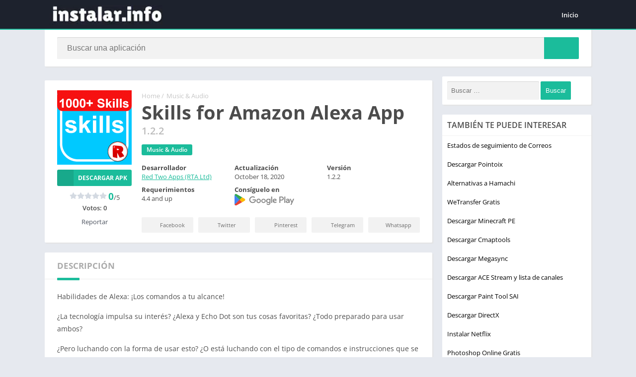

--- FILE ---
content_type: text/html; charset=UTF-8
request_url: https://instalar.info/skills-for-amazon-alexa-app/
body_size: 29688
content:
<!doctype html>
<html lang="es">
<head><meta charset="UTF-8"><script>if(navigator.userAgent.match(/MSIE|Internet Explorer/i)||navigator.userAgent.match(/Trident\/7\..*?rv:11/i)){var href=document.location.href;if(!href.match(/[?&]nowprocket/)){if(href.indexOf("?")==-1){if(href.indexOf("#")==-1){document.location.href=href+"?nowprocket=1"}else{document.location.href=href.replace("#","?nowprocket=1#")}}else{if(href.indexOf("#")==-1){document.location.href=href+"&nowprocket=1"}else{document.location.href=href.replace("#","&nowprocket=1#")}}}}</script><script>(()=>{class RocketLazyLoadScripts{constructor(){this.v="2.0.4",this.userEvents=["keydown","keyup","mousedown","mouseup","mousemove","mouseover","mouseout","touchmove","touchstart","touchend","touchcancel","wheel","click","dblclick","input"],this.attributeEvents=["onblur","onclick","oncontextmenu","ondblclick","onfocus","onmousedown","onmouseenter","onmouseleave","onmousemove","onmouseout","onmouseover","onmouseup","onmousewheel","onscroll","onsubmit"]}async t(){this.i(),this.o(),/iP(ad|hone)/.test(navigator.userAgent)&&this.h(),this.u(),this.l(this),this.m(),this.k(this),this.p(this),this._(),await Promise.all([this.R(),this.L()]),this.lastBreath=Date.now(),this.S(this),this.P(),this.D(),this.O(),this.M(),await this.C(this.delayedScripts.normal),await this.C(this.delayedScripts.defer),await this.C(this.delayedScripts.async),await this.T(),await this.F(),await this.j(),await this.A(),window.dispatchEvent(new Event("rocket-allScriptsLoaded")),this.everythingLoaded=!0,this.lastTouchEnd&&await new Promise(t=>setTimeout(t,500-Date.now()+this.lastTouchEnd)),this.I(),this.H(),this.U(),this.W()}i(){this.CSPIssue=sessionStorage.getItem("rocketCSPIssue"),document.addEventListener("securitypolicyviolation",t=>{this.CSPIssue||"script-src-elem"!==t.violatedDirective||"data"!==t.blockedURI||(this.CSPIssue=!0,sessionStorage.setItem("rocketCSPIssue",!0))},{isRocket:!0})}o(){window.addEventListener("pageshow",t=>{this.persisted=t.persisted,this.realWindowLoadedFired=!0},{isRocket:!0}),window.addEventListener("pagehide",()=>{this.onFirstUserAction=null},{isRocket:!0})}h(){let t;function e(e){t=e}window.addEventListener("touchstart",e,{isRocket:!0}),window.addEventListener("touchend",function i(o){o.changedTouches[0]&&t.changedTouches[0]&&Math.abs(o.changedTouches[0].pageX-t.changedTouches[0].pageX)<10&&Math.abs(o.changedTouches[0].pageY-t.changedTouches[0].pageY)<10&&o.timeStamp-t.timeStamp<200&&(window.removeEventListener("touchstart",e,{isRocket:!0}),window.removeEventListener("touchend",i,{isRocket:!0}),"INPUT"===o.target.tagName&&"text"===o.target.type||(o.target.dispatchEvent(new TouchEvent("touchend",{target:o.target,bubbles:!0})),o.target.dispatchEvent(new MouseEvent("mouseover",{target:o.target,bubbles:!0})),o.target.dispatchEvent(new PointerEvent("click",{target:o.target,bubbles:!0,cancelable:!0,detail:1,clientX:o.changedTouches[0].clientX,clientY:o.changedTouches[0].clientY})),event.preventDefault()))},{isRocket:!0})}q(t){this.userActionTriggered||("mousemove"!==t.type||this.firstMousemoveIgnored?"keyup"===t.type||"mouseover"===t.type||"mouseout"===t.type||(this.userActionTriggered=!0,this.onFirstUserAction&&this.onFirstUserAction()):this.firstMousemoveIgnored=!0),"click"===t.type&&t.preventDefault(),t.stopPropagation(),t.stopImmediatePropagation(),"touchstart"===this.lastEvent&&"touchend"===t.type&&(this.lastTouchEnd=Date.now()),"click"===t.type&&(this.lastTouchEnd=0),this.lastEvent=t.type,t.composedPath&&t.composedPath()[0].getRootNode()instanceof ShadowRoot&&(t.rocketTarget=t.composedPath()[0]),this.savedUserEvents.push(t)}u(){this.savedUserEvents=[],this.userEventHandler=this.q.bind(this),this.userEvents.forEach(t=>window.addEventListener(t,this.userEventHandler,{passive:!1,isRocket:!0})),document.addEventListener("visibilitychange",this.userEventHandler,{isRocket:!0})}U(){this.userEvents.forEach(t=>window.removeEventListener(t,this.userEventHandler,{passive:!1,isRocket:!0})),document.removeEventListener("visibilitychange",this.userEventHandler,{isRocket:!0}),this.savedUserEvents.forEach(t=>{(t.rocketTarget||t.target).dispatchEvent(new window[t.constructor.name](t.type,t))})}m(){const t="return false",e=Array.from(this.attributeEvents,t=>"data-rocket-"+t),i="["+this.attributeEvents.join("],[")+"]",o="[data-rocket-"+this.attributeEvents.join("],[data-rocket-")+"]",s=(e,i,o)=>{o&&o!==t&&(e.setAttribute("data-rocket-"+i,o),e["rocket"+i]=new Function("event",o),e.setAttribute(i,t))};new MutationObserver(t=>{for(const n of t)"attributes"===n.type&&(n.attributeName.startsWith("data-rocket-")||this.everythingLoaded?n.attributeName.startsWith("data-rocket-")&&this.everythingLoaded&&this.N(n.target,n.attributeName.substring(12)):s(n.target,n.attributeName,n.target.getAttribute(n.attributeName))),"childList"===n.type&&n.addedNodes.forEach(t=>{if(t.nodeType===Node.ELEMENT_NODE)if(this.everythingLoaded)for(const i of[t,...t.querySelectorAll(o)])for(const t of i.getAttributeNames())e.includes(t)&&this.N(i,t.substring(12));else for(const e of[t,...t.querySelectorAll(i)])for(const t of e.getAttributeNames())this.attributeEvents.includes(t)&&s(e,t,e.getAttribute(t))})}).observe(document,{subtree:!0,childList:!0,attributeFilter:[...this.attributeEvents,...e]})}I(){this.attributeEvents.forEach(t=>{document.querySelectorAll("[data-rocket-"+t+"]").forEach(e=>{this.N(e,t)})})}N(t,e){const i=t.getAttribute("data-rocket-"+e);i&&(t.setAttribute(e,i),t.removeAttribute("data-rocket-"+e))}k(t){Object.defineProperty(HTMLElement.prototype,"onclick",{get(){return this.rocketonclick||null},set(e){this.rocketonclick=e,this.setAttribute(t.everythingLoaded?"onclick":"data-rocket-onclick","this.rocketonclick(event)")}})}S(t){function e(e,i){let o=e[i];e[i]=null,Object.defineProperty(e,i,{get:()=>o,set(s){t.everythingLoaded?o=s:e["rocket"+i]=o=s}})}e(document,"onreadystatechange"),e(window,"onload"),e(window,"onpageshow");try{Object.defineProperty(document,"readyState",{get:()=>t.rocketReadyState,set(e){t.rocketReadyState=e},configurable:!0}),document.readyState="loading"}catch(t){console.log("WPRocket DJE readyState conflict, bypassing")}}l(t){this.originalAddEventListener=EventTarget.prototype.addEventListener,this.originalRemoveEventListener=EventTarget.prototype.removeEventListener,this.savedEventListeners=[],EventTarget.prototype.addEventListener=function(e,i,o){o&&o.isRocket||!t.B(e,this)&&!t.userEvents.includes(e)||t.B(e,this)&&!t.userActionTriggered||e.startsWith("rocket-")||t.everythingLoaded?t.originalAddEventListener.call(this,e,i,o):(t.savedEventListeners.push({target:this,remove:!1,type:e,func:i,options:o}),"mouseenter"!==e&&"mouseleave"!==e||t.originalAddEventListener.call(this,e,t.savedUserEvents.push,o))},EventTarget.prototype.removeEventListener=function(e,i,o){o&&o.isRocket||!t.B(e,this)&&!t.userEvents.includes(e)||t.B(e,this)&&!t.userActionTriggered||e.startsWith("rocket-")||t.everythingLoaded?t.originalRemoveEventListener.call(this,e,i,o):t.savedEventListeners.push({target:this,remove:!0,type:e,func:i,options:o})}}J(t,e){this.savedEventListeners=this.savedEventListeners.filter(i=>{let o=i.type,s=i.target||window;return e!==o||t!==s||(this.B(o,s)&&(i.type="rocket-"+o),this.$(i),!1)})}H(){EventTarget.prototype.addEventListener=this.originalAddEventListener,EventTarget.prototype.removeEventListener=this.originalRemoveEventListener,this.savedEventListeners.forEach(t=>this.$(t))}$(t){t.remove?this.originalRemoveEventListener.call(t.target,t.type,t.func,t.options):this.originalAddEventListener.call(t.target,t.type,t.func,t.options)}p(t){let e;function i(e){return t.everythingLoaded?e:e.split(" ").map(t=>"load"===t||t.startsWith("load.")?"rocket-jquery-load":t).join(" ")}function o(o){function s(e){const s=o.fn[e];o.fn[e]=o.fn.init.prototype[e]=function(){return this[0]===window&&t.userActionTriggered&&("string"==typeof arguments[0]||arguments[0]instanceof String?arguments[0]=i(arguments[0]):"object"==typeof arguments[0]&&Object.keys(arguments[0]).forEach(t=>{const e=arguments[0][t];delete arguments[0][t],arguments[0][i(t)]=e})),s.apply(this,arguments),this}}if(o&&o.fn&&!t.allJQueries.includes(o)){const e={DOMContentLoaded:[],"rocket-DOMContentLoaded":[]};for(const t in e)document.addEventListener(t,()=>{e[t].forEach(t=>t())},{isRocket:!0});o.fn.ready=o.fn.init.prototype.ready=function(i){function s(){parseInt(o.fn.jquery)>2?setTimeout(()=>i.bind(document)(o)):i.bind(document)(o)}return"function"==typeof i&&(t.realDomReadyFired?!t.userActionTriggered||t.fauxDomReadyFired?s():e["rocket-DOMContentLoaded"].push(s):e.DOMContentLoaded.push(s)),o([])},s("on"),s("one"),s("off"),t.allJQueries.push(o)}e=o}t.allJQueries=[],o(window.jQuery),Object.defineProperty(window,"jQuery",{get:()=>e,set(t){o(t)}})}P(){const t=new Map;document.write=document.writeln=function(e){const i=document.currentScript,o=document.createRange(),s=i.parentElement;let n=t.get(i);void 0===n&&(n=i.nextSibling,t.set(i,n));const c=document.createDocumentFragment();o.setStart(c,0),c.appendChild(o.createContextualFragment(e)),s.insertBefore(c,n)}}async R(){return new Promise(t=>{this.userActionTriggered?t():this.onFirstUserAction=t})}async L(){return new Promise(t=>{document.addEventListener("DOMContentLoaded",()=>{this.realDomReadyFired=!0,t()},{isRocket:!0})})}async j(){return this.realWindowLoadedFired?Promise.resolve():new Promise(t=>{window.addEventListener("load",t,{isRocket:!0})})}M(){this.pendingScripts=[];this.scriptsMutationObserver=new MutationObserver(t=>{for(const e of t)e.addedNodes.forEach(t=>{"SCRIPT"!==t.tagName||t.noModule||t.isWPRocket||this.pendingScripts.push({script:t,promise:new Promise(e=>{const i=()=>{const i=this.pendingScripts.findIndex(e=>e.script===t);i>=0&&this.pendingScripts.splice(i,1),e()};t.addEventListener("load",i,{isRocket:!0}),t.addEventListener("error",i,{isRocket:!0}),setTimeout(i,1e3)})})})}),this.scriptsMutationObserver.observe(document,{childList:!0,subtree:!0})}async F(){await this.X(),this.pendingScripts.length?(await this.pendingScripts[0].promise,await this.F()):this.scriptsMutationObserver.disconnect()}D(){this.delayedScripts={normal:[],async:[],defer:[]},document.querySelectorAll("script[type$=rocketlazyloadscript]").forEach(t=>{t.hasAttribute("data-rocket-src")?t.hasAttribute("async")&&!1!==t.async?this.delayedScripts.async.push(t):t.hasAttribute("defer")&&!1!==t.defer||"module"===t.getAttribute("data-rocket-type")?this.delayedScripts.defer.push(t):this.delayedScripts.normal.push(t):this.delayedScripts.normal.push(t)})}async _(){await this.L();let t=[];document.querySelectorAll("script[type$=rocketlazyloadscript][data-rocket-src]").forEach(e=>{let i=e.getAttribute("data-rocket-src");if(i&&!i.startsWith("data:")){i.startsWith("//")&&(i=location.protocol+i);try{const o=new URL(i).origin;o!==location.origin&&t.push({src:o,crossOrigin:e.crossOrigin||"module"===e.getAttribute("data-rocket-type")})}catch(t){}}}),t=[...new Map(t.map(t=>[JSON.stringify(t),t])).values()],this.Y(t,"preconnect")}async G(t){if(await this.K(),!0!==t.noModule||!("noModule"in HTMLScriptElement.prototype))return new Promise(e=>{let i;function o(){(i||t).setAttribute("data-rocket-status","executed"),e()}try{if(navigator.userAgent.includes("Firefox/")||""===navigator.vendor||this.CSPIssue)i=document.createElement("script"),[...t.attributes].forEach(t=>{let e=t.nodeName;"type"!==e&&("data-rocket-type"===e&&(e="type"),"data-rocket-src"===e&&(e="src"),i.setAttribute(e,t.nodeValue))}),t.text&&(i.text=t.text),t.nonce&&(i.nonce=t.nonce),i.hasAttribute("src")?(i.addEventListener("load",o,{isRocket:!0}),i.addEventListener("error",()=>{i.setAttribute("data-rocket-status","failed-network"),e()},{isRocket:!0}),setTimeout(()=>{i.isConnected||e()},1)):(i.text=t.text,o()),i.isWPRocket=!0,t.parentNode.replaceChild(i,t);else{const i=t.getAttribute("data-rocket-type"),s=t.getAttribute("data-rocket-src");i?(t.type=i,t.removeAttribute("data-rocket-type")):t.removeAttribute("type"),t.addEventListener("load",o,{isRocket:!0}),t.addEventListener("error",i=>{this.CSPIssue&&i.target.src.startsWith("data:")?(console.log("WPRocket: CSP fallback activated"),t.removeAttribute("src"),this.G(t).then(e)):(t.setAttribute("data-rocket-status","failed-network"),e())},{isRocket:!0}),s?(t.fetchPriority="high",t.removeAttribute("data-rocket-src"),t.src=s):t.src="data:text/javascript;base64,"+window.btoa(unescape(encodeURIComponent(t.text)))}}catch(i){t.setAttribute("data-rocket-status","failed-transform"),e()}});t.setAttribute("data-rocket-status","skipped")}async C(t){const e=t.shift();return e?(e.isConnected&&await this.G(e),this.C(t)):Promise.resolve()}O(){this.Y([...this.delayedScripts.normal,...this.delayedScripts.defer,...this.delayedScripts.async],"preload")}Y(t,e){this.trash=this.trash||[];let i=!0;var o=document.createDocumentFragment();t.forEach(t=>{const s=t.getAttribute&&t.getAttribute("data-rocket-src")||t.src;if(s&&!s.startsWith("data:")){const n=document.createElement("link");n.href=s,n.rel=e,"preconnect"!==e&&(n.as="script",n.fetchPriority=i?"high":"low"),t.getAttribute&&"module"===t.getAttribute("data-rocket-type")&&(n.crossOrigin=!0),t.crossOrigin&&(n.crossOrigin=t.crossOrigin),t.integrity&&(n.integrity=t.integrity),t.nonce&&(n.nonce=t.nonce),o.appendChild(n),this.trash.push(n),i=!1}}),document.head.appendChild(o)}W(){this.trash.forEach(t=>t.remove())}async T(){try{document.readyState="interactive"}catch(t){}this.fauxDomReadyFired=!0;try{await this.K(),this.J(document,"readystatechange"),document.dispatchEvent(new Event("rocket-readystatechange")),await this.K(),document.rocketonreadystatechange&&document.rocketonreadystatechange(),await this.K(),this.J(document,"DOMContentLoaded"),document.dispatchEvent(new Event("rocket-DOMContentLoaded")),await this.K(),this.J(window,"DOMContentLoaded"),window.dispatchEvent(new Event("rocket-DOMContentLoaded"))}catch(t){console.error(t)}}async A(){try{document.readyState="complete"}catch(t){}try{await this.K(),this.J(document,"readystatechange"),document.dispatchEvent(new Event("rocket-readystatechange")),await this.K(),document.rocketonreadystatechange&&document.rocketonreadystatechange(),await this.K(),this.J(window,"load"),window.dispatchEvent(new Event("rocket-load")),await this.K(),window.rocketonload&&window.rocketonload(),await this.K(),this.allJQueries.forEach(t=>t(window).trigger("rocket-jquery-load")),await this.K(),this.J(window,"pageshow");const t=new Event("rocket-pageshow");t.persisted=this.persisted,window.dispatchEvent(t),await this.K(),window.rocketonpageshow&&window.rocketonpageshow({persisted:this.persisted})}catch(t){console.error(t)}}async K(){Date.now()-this.lastBreath>45&&(await this.X(),this.lastBreath=Date.now())}async X(){return document.hidden?new Promise(t=>setTimeout(t)):new Promise(t=>requestAnimationFrame(t))}B(t,e){return e===document&&"readystatechange"===t||(e===document&&"DOMContentLoaded"===t||(e===window&&"DOMContentLoaded"===t||(e===window&&"load"===t||e===window&&"pageshow"===t)))}static run(){(new RocketLazyLoadScripts).t()}}RocketLazyLoadScripts.run()})();</script>

<meta http-equiv="X-UA-Compatible" content="IE=edge">	
<meta name="viewport" content="width=device-width, initial-scale=1.0">
<link rel="pingback" href="https://instalar.info/xmlrpc.php">
<meta name='robots' content='index, follow, max-image-preview:large, max-snippet:-1, max-video-preview:-1' />
	<style></style>
	<link rel="preload" href="https://instalar.info/wp-content/uploads/2021/01/skills-for-amazon-alexa-app-150x150.png" as="image"><style></style><link rel="preload" as="script" href="https://instalar.info/wp-content/plugins/cookie-notice/js/front.min.js?ver=2.5.9"><link rel="preload" as="script" href="https://instalar.info/wp-content/plugins/table-of-contents-plus/front.min.js?ver=2411.1"><link rel="preload" as="script" href="https://instalar.info/wp-content/themes/appyn/assets/js/js.min.js?ver=2.0.14"><link rel="preload" as="script" href="https://instalar.info/wp-content/plugins/perfmatters/js/lazyload.min.js?ver=2.5.4"><link rel="preload" href="https://instalar.info/wp-content/themes/appyn/images/minecraft.webp" as="image"><style></style><meta name="theme-color" content="#1BBC9B"><script type="rocketlazyloadscript">
	function setCookie(cname, cvalue, exdays) {
		var d = new Date();
		d.setTime(d.getTime() + (exdays*24*60*60*1000));
		var expires = "expires="+ d.toUTCString();
		document.cookie = cname + "=" + cvalue + ";" + expires + ";path=/";
	}</script><link rel="preconnect" href="https://fonts.gstatic.com" crossorigin><script type="rocketlazyloadscript">const loadFont = (url) => {var xhr = new XMLHttpRequest();xhr.open('GET', url, true);xhr.onreadystatechange = () => { if (xhr.readyState == 4 && xhr.status == 200) {const head = document.getElementsByTagName('head')[0];const style = document.createElement('style');style.appendChild(document.createTextNode(xhr.responseText));head.appendChild(style); }};xhr.send();};loadFont('https://instalar.info/wp-content/themes/appyn/assets/css/font-awesome-6.4.2.min.css');</script><!-- Global site tag (gtag.js) - Google Analytics -->
<script type="rocketlazyloadscript" async data-rocket-src="https://www.googletagmanager.com/gtag/js?id=UA-118285308-1"></script>
<script type="rocketlazyloadscript">
  window.dataLayer = window.dataLayer || [];
  function gtag(){dataLayer.push(arguments);}
  gtag('js', new Date());

  gtag('config', 'UA-118285308-1');
</script>

<script type="rocketlazyloadscript" data-ad-client="ca-pub-4786098589816693" async data-rocket-src="https://pagead2.googlesyndication.com/pagead/js/adsbygoogle.js"></script><script type="application/ld+json">
					{
					"@context": "https://schema.org",
					"@type": "BreadcrumbList",
					"itemListElement": [{
					"@type": "ListItem",
					"position": 1,
					"name": "Music &amp; Audio",
					"item": "https://instalar.info/music-audio/"
				}]
				}
			</script>
	<!-- This site is optimized with the Yoast SEO plugin v26.4 - https://yoast.com/wordpress/plugins/seo/ -->
	<title>Skills for Amazon Alexa App - Instalar los mejores programas y apps</title>
<link crossorigin data-rocket-preload as="font" href="https://fonts.gstatic.com/s/opensans/v20/mem8YaGs126MiZpBA-UFVZ0b.woff2" rel="preload">
<link crossorigin data-rocket-preload as="font" href="https://fonts.gstatic.com/s/opensans/v20/mem5YaGs126MiZpBA-UNirkOUuhp.woff2" rel="preload">
<link crossorigin data-rocket-preload as="font" href="https://fonts.gstatic.com/s/opensans/v20/mem5YaGs126MiZpBA-UN7rgOUuhp.woff2" rel="preload">
<style id="wpr-usedcss">body{font-family:'Open Sans',Arial,sans-serif}@font-face{font-family:'Open Sans';font-style:normal;font-weight:400;font-display:swap;src:url(https://fonts.gstatic.com/s/opensans/v20/mem8YaGs126MiZpBA-UFVZ0b.woff2) format('woff2');unicode-range:U+0000-00FF,U+0131,U+0152-0153,U+02BB-02BC,U+02C6,U+02DA,U+02DC,U+2000-206F,U+2074,U+20AC,U+2122,U+2191,U+2193,U+2212,U+2215,U+FEFF,U+FFFD}@font-face{font-family:'Open Sans';font-style:normal;font-weight:600;font-display:swap;src:url(https://fonts.gstatic.com/s/opensans/v20/mem5YaGs126MiZpBA-UNirkOUuhp.woff2) format('woff2');unicode-range:U+0000-00FF,U+0131,U+0152-0153,U+02BB-02BC,U+02C6,U+02DA,U+02DC,U+2000-206F,U+2074,U+20AC,U+2122,U+2191,U+2193,U+2212,U+2215,U+FEFF,U+FFFD}@font-face{font-family:'Open Sans';font-style:normal;font-weight:700;font-display:swap;src:url(https://fonts.gstatic.com/s/opensans/v20/mem5YaGs126MiZpBA-UN7rgOUuhp.woff2) format('woff2');unicode-range:U+0000-00FF,U+0131,U+0152-0153,U+02BB-02BC,U+02C6,U+02DA,U+02DC,U+2000-206F,U+2074,U+20AC,U+2122,U+2191,U+2193,U+2212,U+2215,U+FEFF,U+FFFD}:root{--columns:6}.section .baps .bav{width:calc(100% / 6)}body{--wp--preset--color--black:#000000;--wp--preset--color--cyan-bluish-gray:#abb8c3;--wp--preset--color--white:#ffffff;--wp--preset--color--pale-pink:#f78da7;--wp--preset--color--vivid-red:#cf2e2e;--wp--preset--color--luminous-vivid-orange:#ff6900;--wp--preset--color--luminous-vivid-amber:#fcb900;--wp--preset--color--light-green-cyan:#7bdcb5;--wp--preset--color--vivid-green-cyan:#00d084;--wp--preset--color--pale-cyan-blue:#8ed1fc;--wp--preset--color--vivid-cyan-blue:#0693e3;--wp--preset--color--vivid-purple:#9b51e0;--wp--preset--gradient--vivid-cyan-blue-to-vivid-purple:linear-gradient(135deg,rgba(6, 147, 227, 1) 0%,rgb(155, 81, 224) 100%);--wp--preset--gradient--light-green-cyan-to-vivid-green-cyan:linear-gradient(135deg,rgb(122, 220, 180) 0%,rgb(0, 208, 130) 100%);--wp--preset--gradient--luminous-vivid-amber-to-luminous-vivid-orange:linear-gradient(135deg,rgba(252, 185, 0, 1) 0%,rgba(255, 105, 0, 1) 100%);--wp--preset--gradient--luminous-vivid-orange-to-vivid-red:linear-gradient(135deg,rgba(255, 105, 0, 1) 0%,rgb(207, 46, 46) 100%);--wp--preset--gradient--very-light-gray-to-cyan-bluish-gray:linear-gradient(135deg,rgb(238, 238, 238) 0%,rgb(169, 184, 195) 100%);--wp--preset--gradient--cool-to-warm-spectrum:linear-gradient(135deg,rgb(74, 234, 220) 0%,rgb(151, 120, 209) 20%,rgb(207, 42, 186) 40%,rgb(238, 44, 130) 60%,rgb(251, 105, 98) 80%,rgb(254, 248, 76) 100%);--wp--preset--gradient--blush-light-purple:linear-gradient(135deg,rgb(255, 206, 236) 0%,rgb(152, 150, 240) 100%);--wp--preset--gradient--blush-bordeaux:linear-gradient(135deg,rgb(254, 205, 165) 0%,rgb(254, 45, 45) 50%,rgb(107, 0, 62) 100%);--wp--preset--gradient--luminous-dusk:linear-gradient(135deg,rgb(255, 203, 112) 0%,rgb(199, 81, 192) 50%,rgb(65, 88, 208) 100%);--wp--preset--gradient--pale-ocean:linear-gradient(135deg,rgb(255, 245, 203) 0%,rgb(182, 227, 212) 50%,rgb(51, 167, 181) 100%);--wp--preset--gradient--electric-grass:linear-gradient(135deg,rgb(202, 248, 128) 0%,rgb(113, 206, 126) 100%);--wp--preset--gradient--midnight:linear-gradient(135deg,rgb(2, 3, 129) 0%,rgb(40, 116, 252) 100%);--wp--preset--font-size--small:13px;--wp--preset--font-size--medium:20px;--wp--preset--font-size--large:36px;--wp--preset--font-size--x-large:42px;--wp--preset--spacing--20:0.44rem;--wp--preset--spacing--30:0.67rem;--wp--preset--spacing--40:1rem;--wp--preset--spacing--50:1.5rem;--wp--preset--spacing--60:2.25rem;--wp--preset--spacing--70:3.38rem;--wp--preset--spacing--80:5.06rem;--wp--preset--shadow--natural:6px 6px 9px rgba(0, 0, 0, .2);--wp--preset--shadow--deep:12px 12px 50px rgba(0, 0, 0, .4);--wp--preset--shadow--sharp:6px 6px 0px rgba(0, 0, 0, .2);--wp--preset--shadow--outlined:6px 6px 0px -3px rgba(255, 255, 255, 1),6px 6px rgba(0, 0, 0, 1);--wp--preset--shadow--crisp:6px 6px 0px rgba(0, 0, 0, 1)}:where(.is-layout-flex){gap:.5em}:where(.is-layout-grid){gap:.5em}:where(.wp-block-post-template.is-layout-flex){gap:1.25em}:where(.wp-block-post-template.is-layout-grid){gap:1.25em}:where(.wp-block-columns.is-layout-flex){gap:2em}:where(.wp-block-columns.is-layout-grid){gap:2em}#toc_container li,#toc_container ul{margin:0;padding:0}#toc_container ul ul{margin-left:1.5em}#toc_container{background:#f9f9f9;border:1px solid #aaa;padding:10px;margin-bottom:1em;width:auto;display:table;font-size:95%}#toc_container span.toc_toggle{font-weight:400;font-size:90%}#toc_container a{text-decoration:none;text-shadow:none}#toc_container a:hover{text-decoration:underline}#header,#menu-mobile{position:fixed}#menu-mobile{overflow-y:auto}#header,#menu-mobile,#searchBox ul,body.fixed #header{z-index:999}#searchBox ul,html{scrollbar-width:thin}#header,#subheader,.section .bav1 a{border-bottom:2px solid #1bbc9b}#subheader.np,.app-s .box,.section .bav1 a,.widget{box-shadow:2px 2px 2px 0 #e3e3e3}#searchBox,#subheader.np,.bav1 .bloque-imagen img,.container,.entry iframe,img{max-width:100%}.entry iframe{max-height:450px}.section .bav1 a::after{transform:translateY(-50%);top:50%;right:0}#searchBox ul li a,h1.main-box-title{word-break:break-word}.box .box-title,.buttond,.widget .widget-title{text-transform:uppercase}html{scrollbar-color:#1bbc9b transparent}#searchBox form,.entry,.px-carousel-wrapper,html.nofixed{overflow:hidden}body{font-family:'Open Sans',Arial,sans-serif;font-size:13px;color:#4c4c4c;background:#e6e9ef;margin:0;font-weight:400}.app-s .readmore,.buttond,.spinvt .snt,b,h1,h2{font-weight:700}*,::after,::before{box-sizing:border-box;outline:0}::-webkit-scrollbar{width:8px;height:8px}::-webkit-scrollbar-track{background:0 0}::-webkit-scrollbar-thumb{background:#1bbc9b}.box-content table::-webkit-scrollbar{width:3px}a{text-decoration:none;color:#1bbc9b}#header nav ul,h1,h2,li,ol,ul{list-style:none;margin:0;padding:0}#subheader,table{margin-bottom:20px}img{height:auto}.lazyload{opacity:0}table{border-spacing:0;width:100%;border-collapse:collapse}.app-s .box-content>p:last-child{margin-bottom:0}fieldset{padding:1em 1.618em 1.618em;border:0;margin:1.618em 0;background:#fbfbfb}fieldset legend{font-weight:600;padding:.6180469716em 1em;margin-left:-1em;border:0}label{line-height:28px}input[type=search],input[type=text],input[type=url],select,textarea,textarea:focus{padding:.6180469716em;background-color:#f2f2f2;color:#43454b;outline:0;border:0;appearance:none;box-sizing:border-box;font-weight:400;box-shadow:inset 0 1px 1px rgba(0,0,0,.125);line-height:1.618;border-radius:2px}select{appearance:auto}button,button:focus,input[type=button],input[type=submit]{border:0 #eee;cursor:pointer;padding:.6em 1.4em;text-decoration:none;text-shadow:none;display:inline-block;outline:0;appearance:none;-webkit-font-smoothing:antialiased;border-radius:0;background-color:#eee;color:#333}table tr:nth-child(2n){background:#f9f9f9}.container{width:1100px;margin:auto;position:relative;padding:0}.wrapper-inside{position:relative;z-index:99;background:#e6e9ef}.toggle-nav .wrapper-inside>*{transform:translate3d(-80%,0,0);overflow:hidden}#menu-mobile,.wrapper-inside>*{transition:.2s}#header{background:#1d222d;width:100%;height:60px;box-sizing:border-box}#header .container{display:flex;justify-content:space-between;align-items:center;height:60px;padding-left:10px;padding-right:10px}#header .logo a img{display:block;max-height:40px;height:40px;width:auto}#box-report,.screen-reader-text{display:none}#header nav{margin-left:auto;flex:none}#header nav .menu{margin:auto;float:left}#header nav ul li{float:left;margin-right:1px;position:relative}#header nav a{color:#fff;display:block;line-height:35px;padding:0 15px;position:relative;font-size:13px;font-weight:600}#header nav a i{margin-right:4px}#header nav .menu>li>a::before{content:'';width:0;height:100%;background:#1bbc9b;display:block;position:absolute;left:0;right:0;margin:auto;bottom:0;z-index:-1;border-radius:3px}#header nav .menu li:hover a::before,.sidg.full-width .sections{width:100%}#header nav .menu li.menu-item-has-children a{padding-right:25px}#header nav .menu>li.menu-item-has-children>a::after{color:#fff;content:"\f0d7";font:900 14px/1 "Font Awesome 5 Free";position:absolute;right:8px;top:11px}#header nav .menu-open{display:none;font-size:26px;color:#fff;text-align:center;cursor:pointer;width:42px;height:48px;line-height:48px}#header nav ul.menu.active{right:0;background:#fff;box-shadow:inset 2px 0 4px 0 #e3e3e3}#header nav ul.menu.active li{display:block;float:none}#header nav ul.menu.active li a{color:#444;padding-left:20px}#menu-mobile{background:#1d222d;width:80%;right:0;left:auto;height:100%;visibility:hidden;transform:translate3d(100%,0,0)}body.toggle-nav #menu-mobile{visibility:visible;transform:translate3d(0,0,0)}#menu-mobile ul li{margin-right:0;position:relative}#menu-mobile ul li a{display:block;padding:12px 15px;border-top:1px solid rgba(255,255,255,.05);border-bottom:1px solid #000;color:#fff;position:relative}#menu-mobile>ul>li>a{font-size:15px}#menu-mobile>ul>li>ul>li>ul>li a{font-size:12px}#menu-mobile ul li.menu-item-has-children i{position:absolute;right:0;padding:16px 14px;border-left:1px solid #000;cursor:pointer;color:#6b6c6c;font-size:11px;z-index:999;top:0}#menu-mobile ul ul li.menu-item-has-children i{padding:12px 14px 11px}#menu-mobile ul li.menu-item-has-children>a{padding-right:60px}#menu-mobile ul ul a{padding-left:25px;padding-top:8px;padding-bottom:8px}#menu-mobile ul ul ul a{padding-left:40px}#menu-mobile ul.social{text-align:center;border-top:1px solid rgba(255,255,255,.05)}#menu-mobile ul.social li,.footer-bottom .copy ul li{display:inline-block}#menu-mobile ul.social li a{padding:12px 10px;font-size:17px;border:0}#menu-mobile ul.social li a:hover{background:0 0!important;opacity:.8}#subheader{padding:90px 0 40px;background:#000;color:#fff;text-align:center;position:relative}#subheader h1{font-size:40px;padding-bottom:20px;font-weight:300;line-height:46px}#subheader h2{font-weight:300;font-size:16px;line-height:30px}#subheader .social{margin-top:30px}#subheader .social li{display:inline-block;margin-left:6px}#subheader .social li a{color:#fff;background:#000;border-radius:50%;width:40px;display:block;line-height:40px;font-size:23px;opacity:.5;transition:.25s}#subheader .social li a:hover,#subheader.np .social li a,.section .bav1 a:hover::after,.section .bav1 a:hover::before{opacity:1}#subheader .social li a.facebook,#subheader.np .social li a.facebook{background:#3b5998}#subheader .social li a.twitter,#subheader.np .social li a.twitter{background:#55acee}#subheader .social li a.youtube,#subheader.np .social li a.youtube{background:#b00}#subheader .social li a.pinterest,#subheader.np .social li a.pinterest{background:#cb2027}#subheader .social li a.telegram{background:#08c}#searchBox{text-align:center;width:600px;margin:30px auto 0;position:relative}#searchBox form.wait::after{content:'';position:absolute;right:75px;top:0;width:30px;background:var(--wpr-bg-accbac69-7874-4fa1-967b-1576b161710a) center/contain no-repeat;height:100%}.sb_search[type=text]{width:100%;padding:0 110px 0 20px;border:0;float:left;font-size:16px;height:44px;margin-right:-70px;position:relative;border-radius:2px}.sb_submit[type=submit]{background:#1bbc9b;color:#fff;border:0;line-height:44px;padding:0 25px;box-sizing:border-box;font-size:21px;float:right;min-width:70px;width:70px;height:44px;cursor:pointer;position:relative;border-radius:0 2px 2px 0}#searchBox ul{background:#1d222d;text-align:left;clear:both;position:absolute;top:44px;width:100%;max-height:255px;overflow-x:auto}#searchBox ul li a{color:#fff;display:block;padding:10px;font-weight:600;border-bottom:1px solid rgba(0,0,0,.1)}#searchBox ul li a:hover{background:rgba(255,255,255,.1)}#subheader.np #searchBox ul li a:hover{background:rgba(255,255,255,.4)}#searchBox ul li a .bloque-imagen{flex:none;width:75px;height:75px}#searchBox ul li a img{width:100%;height:100%;vertical-align:middle}#subheader.np{background:#fff;padding:75px 25px 15px;box-sizing:border-box;border:0;width:1100px;display:flex;margin-left:auto;margin-right:auto;text-align:inherit;overflow:initial;border-radius:2px}.section .bav1 a{border-radius:2px;background:#fff}#recaptcha_download_links,#subheader.np .social,.ads{text-align:center}#subheader.np #searchBox{margin:inherit;display:inline-block;width:100%;vertical-align:middle;margin-bottom:0}#subheader.np .social{display:flex;vertical-align:middle;margin:0;flex:none}#subheader.np .social li:first-child{margin-left:25px}#subheader.np .social li a:hover{opacity:.8}#subheader.np #searchBox form{padding:0}#subheader.np #searchBox form input[type=text]{background:#f2f2f2}#backtotop,#subheader .np .social li a,#subheader.np #searchBox form button,.sdl-bar div{background:#1bbc9b}#subheader.np #searchBox ul{top:44px;background:#f2f2f2}#subheader.np #searchBox ul li:first-child{border-top:1px solid #d9d9d9}#subheader.np #searchBox ul li a{color:#444;display:flex}#searchBox ul li a span{font-size:11px;color:#777}.app-icb{float:left}.app-s .app-spe{float:right}.sidg #main-site .container{display:flex}.sidg .app-s,.sidg .sections{width:100%;width:calc(100% - 300px);min-width:0}.section{margin-bottom:30px}.section .baps{display:flex;flex-wrap:wrap}.rlat .bav1,.section .bav1{padding:10px;text-align:center;flex:none}.bav1 .bloque-imagen{padding-bottom:100%;background-size:cover;background-position:center;position:relative;overflow:hidden}.bav1 .bloque-imagen img{position:absolute;left:0;display:block;height:0;max-height:100%;min-height:100%;min-width:100%;width:0;margin:auto}.section .bav1 a{position:relative;display:block;padding:15px}.rlat .bav1 a>img,.section .bav1 a>img{display:block;margin:auto;max-height:150px}.bav1 .px-postmeta{padding:0 16px 10px;margin:10px -15px -15px}.bav .px-postmeta .box-rating{margin-top:3px}.bav .box-rating .rating{float:none}.bav1 .box-rating .rating{margin:auto}.section .bav1 a::before{content:'';position:absolute;width:100%;height:100%;left:0;bottom:0;background:rgba(29,34,45,.33);opacity:0;z-index:9;border-radius:2px 2px 0 0}.section .bav1 a::after{content:'+';position:absolute;left:0;font-size:33px;line-height:33px;color:#fff;opacity:0;z-index:9;background:#1bbc9b;width:33px;height:33px;border-radius:50%;margin:auto;display:flex;align-items:center;justify-content:center}.app-s .box .box-content a,.app-s .box .entry a,.rlat .bav1 a:hover .title{color:#1bbc9b}.app-s .data-app span a,.entry a:hover,.widget a:hover{text-decoration:underline}.app-s .box::after,.app-s .box::before{content:'';display:table}.app-s .box::after,.clear{clear:both}#footer a,#footer a:hover,.botones_sociales li a:hover i::before,.imageBox .bn:hover,.imageBox .close:hover{color:#fff}#breadcrumbs,#breadcrumbs a{color:#c6c6c6}.entry h1{margin:25px 0;line-height:30px}.entry h2{margin:20px 0}.app-s .box-content,.app-s .entry,.entry{font-weight:400;font-size:14px;color:#4c4c4c;line-height:25px}.bav.bav1 .title,.ratingBoxMovil .box-rating .rating-text{margin-top:10px}.entry ol,.entry ul{margin:0 0 20px 15px}.entry li{margin:0 0 5px}.entry ol li{list-style:decimal}.entry ul li{list-style:disc}#box-report input[type=submit]:hover,#slideimages .px-next:hover i,#slideimages .px-prev:hover i,#subheader.np #searchBox form button:hover,.app-s .readmore:hover,.app-s .s2 .meta-cats a:hover,.buttond:not(.danv):hover:not(.t):hover,.sb_submit[type=submit]:hover,.tags a:hover,.widget .search-form input[type=submit]:hover{background:#41495d}.bav .title{height:20px;margin:0;white-space:nowrap;text-overflow:ellipsis;overflow:hidden;display:block;font-weight:600;font-size:14px;color:#444}.bav .developer,.bav .version{color:#a7a7a7;font-size:12px;margin:2px 0 0;height:18px;display:block;white-space:nowrap;text-overflow:ellipsis;overflow:hidden}.rlat .bav .px-postmeta{padding:0;margin:0}.rating{display:block;height:15px;width:75px;float:right}.rating .stars{display:block;height:15px;width:100%;max-width:100%;background-color:#f9bd00}.rating .stars.hover{background:0 0}.box-rating .rating,.box-rating .ratings-click .rating-click.active,.rating .stars{mask-image:url(https://instalar.info/wp-content/themes/appyn/images/star.svg);mask-size:15px;mask-repeat:repeat-x;-webkit-mask-image:url(https://instalar.info/wp-content/themes/appyn/images/star.svg);-webkit-mask-size:15px;-webkit-mask-repeat:repeat-x}.box-rating .rating{background-color:#d4dae2}.box-rating .ratings-click{width:75px;display:block;height:15px;position:absolute;top:0;z-index:1}.box-rating .ratings-click .rating-click{width:15px;height:15px;float:left}.box-rating:not(.voted) .ratings-click .rating-click{cursor:pointer}.box-rating .ratings-click .rating-click.active{background-color:#e4ad00}.box-rating .rating-text{display:block;text-align:center;font-weight:600}.rating-loading{background:var(--wpr-bg-8bcd6e0d-4e48-4bcf-9777-ede92355053c) center no-repeat rgba(255,255,255,.7);width:100%;height:47px;background-size:contain;margin-top:6px;position:absolute;top:0}.ratingBoxMovil{position:fixed;background:rgba(0,0,0,.7);top:0;bottom:0;width:100%;z-index:999999}.ratingBoxMovil button{background:#1bbc9b;border:0;color:#fff;margin:15px auto 0;display:block;padding:5px 10px}.ratingBoxMovil .rating-loading{left:0;top:0;height:100%;margin:0;background-size:41px;z-index:999}.app-s .readmore,.tags a{background:#1bbc9b;color:#fff}#breadcrumbs{overflow:hidden;padding:0;display:inline-block;vertical-align:middle}#breadcrumbs li{float:left;margin-right:5px}#box-report .close-report:hover,#breadcrumbs a:hover,.widget a{color:#000}.app-s .box{background:#fff;padding:20px 25px;margin-bottom:20px;border-radius:2px}.box .box-title{color:#ababab;font-size:17px;margin:-20px 0 15px;padding:15px 0;position:relative;display:block}.box .box-title::before{content:'';position:absolute;width:calc(100% + 50px);border-bottom:1px solid #eaeaea;bottom:-.5px;left:-25px}#footer .widget,#slidehome{margin-top:20px}.app-s .s2 .meta-cats a{padding:2px 10px 3px;font-weight:600}.box .box-title::after{content:'';position:absolute;left:0;bottom:-3px;width:45px;height:5px;background:#1bbc9b;border-radius:1px}h1.main-box-title{font-size:38px;line-height:48px;color:#4c4c4c;display:inline-block;vertical-align:middle;margin-right:7px}.app-spe .version{display:inline-block;vertical-align:middle;font-size:20px;color:#bbb;font-weight:600}.app-s .s1{margin:0 20px 0 0;width:150px;position:relative;z-index:9;overflow:hidden}.app-s .s1 .box-rating{text-align:center;margin-top:6px;position:relative}.app-s .s2{width:100%;padding-left:170px;margin-left:-170px}.app-s .s2 .meta-cats{margin:10px 0 6px;display:inline-block}.app-s .s2 .meta-cats a,.buttond{background:#1bbc9b;color:#fff;font-size:12px;border-radius:3px}.post-categories{margin-left:-2px;margin-right:-2px}.post-categories li{display:inline-block;margin:5px 2px}.buttond i{height:100%;background:rgba(0,0,0,.1);display:flex;position:absolute;left:0;top:0}.app-s .s2 .descripcion{text-align:justify;margin:14px 0 6px;line-height:21px}.buttond{width:100%;display:block;text-align:center;margin-top:10px;padding:8px 5px 8px 38px;position:relative;overflow:hidden}.buttond i{padding:0 9px;align-items:center;font-size:15px;border-right:1px solid rgba(0,0,0,.02);width:33px;line-height:32px;justify-content:center}.app-s .image-single{display:block;width:100%;background-size:cover;padding-bottom:100%}.app-s .rating,.app-s .rating-average,.ratingBoxMovil .rating,.ratingBoxMovil .rating-average{display:inline-block;vertical-align:middle}.app-s .rating,.ratingBoxMovil .rating{float:none;margin:7px 0;position:relative}.app-s .rating-average b,.ratingBoxMovil .rating-average b{font-size:19px;color:#1bbc9b}.app-s .data-app{display:flex;padding-right:10px;flex-wrap:wrap;width:100%;margin-bottom:15px;max-width:700px}.app-s .data-app:last-child{padding-right:0}.app-s .data-app span{margin-top:8px;width:33.333333%;padding-right:10px}.app-s .entry{clear:both;overflow:hidden;position:relative}.app-s .entry.limit::before{content:'';position:absolute;width:100%;height:50px;background:linear-gradient(to bottom,rgba(255,255,255,0) 0,#fff 100%);bottom:0}.app-s .entry b{font-weight:600}.app-s .readmore{margin-top:10px;display:inline-block;line-height:28px;border-radius:3px;padding:0 15px;text-align:center}.app-s .entry p{margin:0 0 15px}.app-s .iframeBoxVideo{position:relative;padding-bottom:56.25%;padding-top:25px;height:0;cursor:pointer}.app-s .iframeBoxVideo iframe{position:absolute;top:0;left:0;width:100%;height:100%;background:#000}.tags a{border-radius:2px;font-weight:600;padding:3px 10px;margin:8px 8px 0 0;display:inline-block;font-size:13px}.px-carousel{position:relative;padding:0}#slidehome,.widget{padding-left:10px;padding-right:10px}.px-carousel-nav .px-next,.px-carousel-nav .px-prev{position:absolute;top:0;left:10px;height:100%;vertical-align:middle;font-size:16px;cursor:pointer;background:0 0;padding:0;text-align:left;z-index:9}.px-carousel-nav .px-next{left:initial;right:10px}.px-carousel-nav .px-next i,.px-carousel-nav .px-prev i{color:#707070}.link-report:hover,.px-carousel-nav .px-next i:hover,.px-carousel-nav .px-prev i:hover{color:#444}#slideimages .px-next i::before,#slideimages .px-prev i::before,.px-carousel-nav .px-next i::before,.px-carousel-nav .px-prev i::before{position:relative;left:-1px;line-height:0}#slideimages .px-next i::before,.px-carousel-nav .px-next i::before{left:initial;right:-1px}.px-carousel-container{overflow:hidden;white-space:nowrap;width:100%;height:100%;scrollbar-width:none;font-size:0;min-width:0}.px-carousel-item{display:inline-block;margin-right:20px;vertical-align:middle}#footer .widget:nth-of-type(3),.px-carousel-item:last-child{margin-right:0}#slidehome .px-carousel-item{width:33.333333%}#slideimages .px-carousel-item{margin-right:5px;margin-left:0}#slideimages .px-carousel-item img{max-height:260px;cursor:pointer;display:block;width:auto;height:auto}#slideimages .px-prev{left:-25px;z-index:9}#slideimages .px-next{right:-25px;z-index:9}#slideimages .px-next i,#slideimages .px-prev i{background:#1bbc9b;border-radius:50%;color:#fff;border:5px solid #fff;width:45px;height:45px;text-align:center;display:flex;align-items:center;justify-content:center}.imageBox{position:fixed;top:0;background:rgba(0,0,0,.85);z-index:999999;width:100%;height:100%}.imageBox .close{color:#afafaf;background:#363636;position:absolute;right:0;padding:11px;font-size:33px;line-height:18px;top:0;cursor:pointer;z-index:99}.imageBox .bn,.imageBox .item,.imageBox .item img{top:50%;transform:translateY(-50%);position:absolute}.imageBox .bn{color:rgba(255,255,255,.6);right:10px;font-size:45px;cursor:pointer;text-shadow:0 0 3px #000;width:28px;z-index:9}.imageBox .bn.before{left:10px;right:initial}.imageBox .bn.disabled{color:rgba(255,255,255,.3)!important;cursor:no-drop}.imageBox .item{max-width:100%;margin:auto;left:0;right:0;height:100%;max-height:100%;width:800px;color:#fff;text-align:center;background:var(--wpr-bg-0306a1f6-6fc4-4ffc-8364-de1699207427) center/50px no-repeat}.imageBox .item span{position:absolute;bottom:0;left:0;right:0;padding:10px 0;font-size:13px}.imageBox .item img{display:block;margin:auto;max-height:90%;left:0;right:0;padding:0 15px;width:auto;height:auto}.botones_sociales{list-style:none;margin:0 -5px;overflow:hidden;clear:both;display:flex;flex-wrap:wrap}.botones_sociales li{list-style:none;margin:5px 5px 0;flex:none;width:104px}.tags{clear:both;font-size:12px;margin-bottom:15px;margin-top:10px}.botones_sociales a{background:#f2f2f2;color:#6b6b6b;display:block;font-size:11px;padding:0 17px 0 5px;text-align:left;text-decoration:none;min-height:31px;border-radius:2px;display:flex;align-items:center}.botones_sociales li i{font-size:15px;margin:0 7px;padding:6px 0;text-align:center;display:inline-block;vertical-align:baseline;width:20px;position:relative;top:1px}.botones_sociales .facebook:hover{background:#4864a0;color:#fff}.botones_sociales .twitter:hover{background:#1da1f2;color:#fff}.botones_sociales .pinterest:hover{background:#c8232c;color:#fff}.botones_sociales .telegram:hover{background:#08c;color:#fff}.botones_sociales .whatsapp:hover{background:#25d366;color:#fff}.rlat .baps{margin-left:-10px;margin-right:-10px;display:flex;flex-wrap:wrap}.rlat .bav1{width:20%}.app-s .box.rlat{padding-bottom:5px}#sidebar{width:300px;margin-left:20px;flex:none}#sidebar>ul{height:100%}.widget{background:#fff;margin-bottom:20px;border-radius:2px}.widget .search-form{padding:10px 0}.widget .search-form .search-field{height:37px}.widget .search-form input[type=submit]{padding:10px;border-radius:2px;height:37px;background:#1bbc9b;color:#fff;border:none}.widget .widget-title{font-size:16px;font-weight:600;padding:10px;border-bottom:1px solid #f2f2f2;margin-left:-10px;margin-right:-10px}.widget>div:not(.wp-block-group){padding-top:10px;padding-bottom:10px}.widget ol li,.widget ul li{position:relative;padding:10px 0}.footer-bottom .copy{color:rgba(255,255,255,.3)}#footer .widget ul li a{border:0}#footer{clear:both;background:#1d222d;color:#fff;border-top:2px solid #1bbc9b;overflow:hidden}#footer .container>ul{border-bottom:1px solid rgba(255,255,255,.1);overflow:hidden}#footer .widget{box-shadow:none;float:left;width:32%;margin-right:2%;background:0 0}#footer .widget .widget-title{border-bottom:1px solid #373b44}.footer-bottom{padding:15px 10px;overflow:hidden;clear:both;display:flex;align-items:center}.footer-bottom .copy{vertical-align:middle;line-height:22px}.footer-bottom .copy ul{margin-top:10px;display:block}.footer-bottom .copy ul li:not(:first-child)::before{content:'-';display:inline-block;margin-right:5px;margin-left:1px}.footer-bottom .logo{filter:grayscale(100%);opacity:.2;display:inline-block;margin-left:auto}.footer-bottom .logo img{max-height:40px;display:block;width:auto}.ads>img{display:block;margin:auto}.link-report{margin-top:10px;text-align:center}@keyframes subheaderimgr{0%,100%{left:-100%}25%,75%{left:-80%}50%{left:-60%}}.link-report{color:#4d535f;cursor:pointer}#box-report{position:fixed;left:0;width:100%;height:100%;background:rgba(0,0,0,.5);top:0;z-index:99999;padding:0 15px;white-space:nowrap}#box-report label{position:relative;padding-left:20px;display:block;line-height:22px;margin-bottom:10px}#box-report label input{position:absolute;left:0;margin:0;top:4px;padding:0;line-height:0;width:12px;height:12px}#box-report .close-report{position:absolute;line-height:0;color:#888;padding:7px;right:0;top:0;cursor:pointer}#box-report .box-content,.spinvt .snt{top:50%;transform:translateY(-50%);left:0}#box-report .box-content{padding:20px 15px;background:#fff;border-radius:2px;position:relative;white-space:normal;width:500px;max-width:100%;margin:auto;right:0}#box-report .br-title{font-size:1.5em;font-weight:700;text-align:center;margin-bottom:20px}#box-report textarea{width:100%;font-family:inherit;height:90px;resize:none}#box-report input[type=submit]{background:#1bbc9b;color:#fff;border-radius:2px}#box-report input[type=submit]:hover,#header nav .menu>li>a::before,#menu-mobile ul li a,#slideimages .px-next i,#slideimages .px-prev i,.app-s .readmore,.app-s .s2 .meta-cats a,.botones_sociales a,.buttond,.imageBox .close,.rlat .bav1 a:hover .title,.rlat .bav1 a:hover img,.sb_submit[type=submit],.section .bav1 a::after,.section .bav1 a::before,.tags a,.widget .search-form input[type=submit]:hover,.widget ul li:hover::before,.widget ul>li>a::before{transition:background-color .2s ease-in-out,color .2s ease-in-out,width .2s ease-in-out,opacity .2s ease-in-out}.spinvt{position:relative}#button_light_dark{font-size:18px;cursor:pointer;float:right;margin-left:5px;transition:.25s;width:45px;height:33px;position:relative;margin-top:1px}#button_light_dark i{color:#fab606;background:#fff;position:absolute;border-radius:50%;width:30px;height:30px;line-height:30px;text-align:center;border:2px solid #1bbc9b;top:0;z-index:2;left:0;transition:.2s;transform:translate(0,0)}#button_light_dark.active i{background:#000;color:#fff;transform:translate(16px,0)}#button_light_dark i::before{position:relative;top:-1.5px;left:-.5px}.loading{border-radius:50%;width:33px;height:33px;border:.25rem solid rgba(0,0,0,.2);border-top-color:#1bbc9b;animation:.8s linear infinite spin;clear:both;margin:10px auto 20px;right:0;left:0}@keyframes spin{0%{transform:rotate(0)}100%{transform:rotate(360deg)}}#backtotop{position:fixed;bottom:-100px;right:15px;cursor:pointer;z-index:999;color:#fff;font-size:22px;border-radius:50%;line-height:39px;width:40px;height:40px;text-align:center;transition:.25s;user-select:none}@media (min-width:580px){#backtotop:hover{background:#41495d}}@keyframes fadein{from{opacity:0}to{opacity:1}}@-webkit-keyframes fadein{from{opacity:0}to{opacity:1}}.entry .bxdwnl{margin-bottom:15px}.spinvt{width:2.5rem;height:2.5rem}.spinvt .snt{position:absolute;text-align:center;right:0;font-size:15px;color:#1bbc9b}.sdl-bar{height:12px;border-radius:50px;overflow:hidden;background:#f8f8f8}.sdl-bar div{height:100%;border-radius:50px}.widget>div:not(.wp-block-group)>ul{margin-top:-10px;margin-bottom:-10px}@media (max-width:1100px){#subheader.np #searchBox,.sidg .sections{width:100%}.app-s .box{position:relative}}@media (max-width:950px){#sidebar,.sidg .app-s,.sidg .sections{width:100%}.app-s .box{padding-left:10px;padding-right:10px}#slideimages .px-next{right:-10px}#slideimages .px-prev{left:-10px}.box .box-title::before{width:calc(100% + 35px)}#main-site .app-s,.sidg #main-site .container{flex-direction:column;margin:0;width:100%}#sidebar{margin:auto}#footer .widget{width:49%;margin-right:0}#footer .widget:first-of-type{margin-right:2%}#footer .widget:nth-of-type(3){clear:both;margin:auto auto 20px;float:none;overflow:hidden}}@media (max-width:900px){#subheader.np{padding-right:10px;padding-left:10px;position:relative}#header nav{margin-top:0;float:none}#header nav .menu-open{display:block;float:right}#header nav a{color:#000}#header nav ul{display:none}#button_light_dark{font-size:15px;padding:4px 10px;margin-top:8px}}@media (max-width:768px){#sidebar,.app-s{float:none}#subheader.np #searchBox,.app-s{position:inherit;padding:0;margin:0}#header .container{padding-left:0;padding-right:0}#header .logo{padding-left:10px}#subheader.np .social{display:none}#sidebar{clear:both}.footer-bottom{text-align:center;display:block}.footer-bottom .copy{width:100%;margin-bottom:15px}.footer-bottom .logo{margin:auto}.box-content table{table-layout:auto}.full-width .app-s .data-app span{width:33.33333%}}@media (max-width:650px){#menu-mobile>ul>li>a{font-size:13px}#subheader>img{width:150%;animation-duration:10s}#subheader.np{padding-top:75px}.sb_submit[type=submit]{line-height:38px;height:38px;min-width:38px;width:38px;padding:0;font-size:15px}.sb_search[type=text]{font-size:14px;height:38px}#searchBox form.wait::after{right:40px}#searchBox ul,#subheader.np #searchBox ul{top:38px}.app-s .s1{margin:10px auto 0}.app-s .box:not(.box-versions) .s2:first-of-type{float:none;width:100%;margin:0;padding:0}.imageBox .item img{top:calc(50% - 16px);padding:0 30px}.imageBox .item span{background:#444}.imageBox .bn{font-size:33px;right:2px}.imageBox .bn.next{text-align:right}.imageBox .bn.before{left:2px}.rlat .bav1:nth-of-type(5){display:none}#footer .widget{width:100%;margin-right:0!important}.rlat .baps{display:block;white-space:nowrap;overflow-y:auto;padding-left:10px}.rlat .baps::-webkit-scrollbar{display:none}.rlat .bav1{width:150px;display:inline-block;padding:15px 20px 15px 0;vertical-align:top}.section .baps{padding-left:5px;padding-right:5px}}@media (max-width:500px){#subheader>img{width:200%;left:-50%}h1.main-box-title{font-size:30px;line-height:38px}.box .botones_sociales a{line-height:16px}.box:not(.box-download) .app-spe.s2.box-social{float:none;width:100%;padding:0;clear:both}.box:not(.box-download) .botones_sociales{width:100%;text-align:center;margin:0;padding-top:10px}.box:not(.box-download) .botones_sociales a{font-size:0;padding:2px 0;justify-content:center}.box:not(.box-download) .botones_sociales li{width:20%;margin:0;padding:0 2px}.box:not(.box-download) .botones_sociales li:first-child{padding-left:0}.box:not(.box-download) .botones_sociales li:last-child{padding-right:0;display:inline-block}.app-s .s2 .meta-cats a{margin-right:0}#subheader h1{font-size:32px;line-height:40px}#subheader{padding-top:80px;padding-bottom:15px}#subheader h2{line-height:27px}#subheader .social{margin-top:20px}#subheader.np{padding:70px 10px 10px}.app-s .s1{width:50%;padding-right:10px}.app-s .s2{width:50%;margin:0;padding:0}.app-s .box{padding-left:10px;padding-right:10px;padding-bottom:15px}#slideimages .px-next i::before,#slideimages .px-prev i::before{font-size:16px}.app-s .data-app{padding:0;border-bottom:0;border-top:0;margin-bottom:0}.app-s .box-data-app{background:#f2f2f2;margin-top:10px;position:relative;overflow:hidden}.app-s .box-data-app::before{width:2px;height:100%;position:absolute;right:0;left:0;top:0;margin:auto;display:block;background:#fff}.app-s .data-app span{margin:0;padding:8px;border-bottom:2px solid #fff;width:100%}.full-width .app-s .data-app span{width:100%}#slideimages .px-next i,#slideimages .px-prev i{width:35px;height:35px;border-width:3px}.rlat .bav1{width:115px;padding-right:15px}.section .bav{padding:5px}.section .bav1 a{padding:10px 10px 15px}}@media (max-width:380px){#subheader>img{width:300%;left:-100%;animation-name:subheaderimgr}#header nav .menu-open{padding-right:10px;padding-left:10px}#header .logo{padding-right:10px}.buttond{padding-left:33px;font-size:11px}.buttond i{font-size:14px;padding:0 8px}}#cookie-notice{position:fixed;min-width:100%;height:auto;z-index:100000;font-size:13px;letter-spacing:0;line-height:20px;left:0;text-align:center;font-weight:400;font-family:-apple-system,BlinkMacSystemFont,Arial,Roboto,"Helvetica Neue",sans-serif}#cookie-notice,#cookie-notice *{-webkit-box-sizing:border-box;-moz-box-sizing:border-box;box-sizing:border-box}#cookie-notice.cn-animated{-webkit-animation-duration:.5s!important;animation-duration:.5s!important;-webkit-animation-fill-mode:both;animation-fill-mode:both}#cookie-notice .cookie-notice-container{display:block}#cookie-notice.cookie-notice-hidden .cookie-notice-container{display:none}.cn-position-bottom{bottom:0}.cookie-notice-container{padding:15px 30px;text-align:center;width:100%;z-index:2}.cn-close-icon{position:absolute;right:15px;top:50%;margin-top:-10px;width:15px;height:15px;opacity:.5;padding:10px;outline:0;cursor:pointer}.cn-close-icon:hover{opacity:1}.cn-close-icon:after,.cn-close-icon:before{position:absolute;content:' ';height:15px;width:2px;top:3px;background-color:grey}.cn-close-icon:before{transform:rotate(45deg)}.cn-close-icon:after{transform:rotate(-45deg)}#cookie-notice .cn-revoke-cookie{margin:0}#cookie-notice .cn-button{margin:0 0 0 10px;display:inline-block}#cookie-notice .cn-button:not(.cn-button-custom){font-family:-apple-system,BlinkMacSystemFont,Arial,Roboto,"Helvetica Neue",sans-serif;font-weight:400;font-size:13px;letter-spacing:.25px;line-height:20px;margin:0 0 0 10px;text-align:center;text-transform:none;display:inline-block;cursor:pointer;touch-action:manipulation;white-space:nowrap;outline:0;box-shadow:none;text-shadow:none;border:none;-webkit-border-radius:3px;-moz-border-radius:3px;border-radius:3px;text-decoration:none;padding:8.5px 10px;line-height:1;color:inherit}.cn-text-container{margin:0 0 6px}.cn-buttons-container,.cn-text-container{display:inline-block}#cookie-notice.cookie-notice-visible.cn-effect-fade,#cookie-notice.cookie-revoke-visible.cn-effect-fade{-webkit-animation-name:fadeIn;animation-name:fadeIn}#cookie-notice.cn-effect-fade{-webkit-animation-name:fadeOut;animation-name:fadeOut}@-webkit-keyframes fadeIn{from{opacity:0}to{opacity:1}}@keyframes fadeIn{from{opacity:0}to{opacity:1}}@-webkit-keyframes fadeOut{from{opacity:1}to{opacity:0}}@keyframes fadeOut{from{opacity:1}to{opacity:0}}@media all and (max-width:900px){.cookie-notice-container #cn-notice-text{display:block}.cookie-notice-container #cn-notice-buttons{display:block}#cookie-notice .cn-button{margin:0 5px 5px}}@media all and (max-width:480px){.cookie-notice-container{padding:15px 25px}}:where(.wp-block-button__link){border-radius:9999px;box-shadow:none;padding:calc(.667em + 2px) calc(1.333em + 2px);text-decoration:none}:where(.wp-block-calendar table:not(.has-background) th){background:#ddd}:where(.wp-block-columns){margin-bottom:1.75em}:where(.wp-block-columns.has-background){padding:1.25em 2.375em}:where(.wp-block-post-comments input[type=submit]){border:none}:where(.wp-block-cover-image:not(.has-text-color)),:where(.wp-block-cover:not(.has-text-color)){color:#fff}:where(.wp-block-cover-image.is-light:not(.has-text-color)),:where(.wp-block-cover.is-light:not(.has-text-color)){color:#000}:where(.wp-block-file){margin-bottom:1.5em}:where(.wp-block-file__button){border-radius:2em;display:inline-block;padding:.5em 1em}:where(.wp-block-file__button):is(a):active,:where(.wp-block-file__button):is(a):focus,:where(.wp-block-file__button):is(a):hover,:where(.wp-block-file__button):is(a):visited{box-shadow:none;color:#fff;opacity:.85;text-decoration:none}:where(.wp-block-latest-comments:not([style*=line-height] .wp-block-latest-comments__comment)){line-height:1.1}:where(.wp-block-latest-comments:not([style*=line-height] .wp-block-latest-comments__comment-excerpt p)){line-height:1.8}ol,ul{box-sizing:border-box}:where(.wp-block-navigation.has-background .wp-block-navigation-item a:not(.wp-element-button)),:where(.wp-block-navigation.has-background .wp-block-navigation-submenu a:not(.wp-element-button)){padding:.5em 1em}:where(.wp-block-navigation .wp-block-navigation__submenu-container .wp-block-navigation-item a:not(.wp-element-button)),:where(.wp-block-navigation .wp-block-navigation__submenu-container .wp-block-navigation-submenu a:not(.wp-element-button)),:where(.wp-block-navigation .wp-block-navigation__submenu-container .wp-block-navigation-submenu button.wp-block-navigation-item__content),:where(.wp-block-navigation .wp-block-navigation__submenu-container .wp-block-pages-list__item button.wp-block-navigation-item__content){padding:.5em 1em}:where(p.has-text-color:not(.has-link-color)) a{color:inherit}:where(.wp-block-post-excerpt){margin-bottom:var(--wp--style--block-gap);margin-top:var(--wp--style--block-gap)}:where(.wp-block-preformatted.has-background){padding:1.25em 2.375em}:where(.wp-block-pullquote){margin:0 0 1em}:where(.wp-block-search__button){border:1px solid #ccc;padding:6px 10px}:where(.wp-block-search__button-inside .wp-block-search__inside-wrapper){border:1px solid #949494;box-sizing:border-box;padding:4px}:where(.wp-block-search__button-inside .wp-block-search__inside-wrapper) .wp-block-search__input{border:none;border-radius:0;padding:0 4px}:where(.wp-block-search__button-inside .wp-block-search__inside-wrapper) .wp-block-search__input:focus{outline:0}:where(.wp-block-search__button-inside .wp-block-search__inside-wrapper) :where(.wp-block-search__button){padding:4px 8px}:where(.wp-block-term-description){margin-bottom:var(--wp--style--block-gap);margin-top:var(--wp--style--block-gap)}:where(pre.wp-block-verse){font-family:inherit}:root{--wp--preset--font-size--normal:16px;--wp--preset--font-size--huge:42px}.screen-reader-text{clip:rect(1px,1px,1px,1px);word-wrap:normal!important;border:0;-webkit-clip-path:inset(50%);clip-path:inset(50%);height:1px;margin:-1px;overflow:hidden;padding:0;position:absolute;width:1px}.screen-reader-text:focus{clip:auto!important;background-color:#ddd;-webkit-clip-path:none;clip-path:none;color:#444;display:block;font-size:1em;height:auto;left:5px;line-height:normal;padding:15px 23px 14px;text-decoration:none;top:5px;width:auto;z-index:100000}html :where(.has-border-color){border-style:solid}html :where([style*=border-top-color]){border-top-style:solid}html :where([style*=border-right-color]){border-right-style:solid}html :where([style*=border-bottom-color]){border-bottom-style:solid}html :where([style*=border-left-color]){border-left-style:solid}html :where([style*=border-width]){border-style:solid}html :where([style*=border-top-width]){border-top-style:solid}html :where([style*=border-right-width]){border-right-style:solid}html :where([style*=border-bottom-width]){border-bottom-style:solid}html :where([style*=border-left-width]){border-left-style:solid}html :where(img[class*=wp-image-]){height:auto;max-width:100%}:where(figure){margin:0 0 1em}html :where(.is-position-sticky){--wp-admin--admin-bar--position-offset:var(--wp-admin--admin-bar--height,0px)}@media screen and (max-width:600px){html :where(.is-position-sticky){--wp-admin--admin-bar--position-offset:0px}}html .app-s .box .box-content a,html .app-s .box .entry a,html .app-s .data-app span a,html .app-s .rating-average b,html .ratingBoxMovil .rating-average b,html .rlat .bav1 a:hover .title,html .spinvt .snt,html a{color:#1bbc9b}html #backtotop,html #box-report input[type=submit],html #header nav .menu>li>a::before,html #menu-mobile ul li a:hover,html #slideimages .px-next i,html #slideimages .px-prev i,html #subheader .np .social li a,html #subheader.np #searchBox form button,html .app-s .readmore,html .app-s .s2 .meta-cats a,html .box .box-title::after,html .buttond,html .ratingBoxMovil button,html .sb_submit[type=submit],html .sdl-bar div,html .section .bav1 a::after,html .tags a,html .widget .search-form input[type=submit]{background:#1bbc9b}html ::-webkit-scrollbar-thumb{background:#1bbc9b}html #button_light_dark i,html #footer,html #header,html #px-bottom-menu,html #px-bottom-menu ul li a:hover,html #subheader,html .section .bav a{border-color:#1bbc9b}html .loading{border-top-color:#1bbc9b}html .downloadAPK{background-color:#1bbc9b}.rating .stars{background-color:#f9bd00}.imgload{animation:.5s .5s forwards fadein;-webkit-animation:.5s .5s forwards fadein}</style>
	<link rel="canonical" href="https://instalar.info/skills-for-amazon-alexa-app/" />
	<meta property="og:locale" content="es_ES" />
	<meta property="og:type" content="article" />
	<meta property="og:title" content="Skills for Amazon Alexa App - Instalar los mejores programas y apps" />
	<meta property="og:description" content="Habilidades de Alexa: ¡Los comandos... Seguir leyendo" />
	<meta property="og:url" content="https://instalar.info/skills-for-amazon-alexa-app/" />
	<meta property="og:site_name" content="Instalar los mejores programas y apps" />
	<meta property="article:published_time" content="2021-01-30T13:28:55+00:00" />
	<meta property="og:image" content="https://instalar.info/wp-content/uploads/2021/01/skills-for-amazon-alexa-app.png" />
	<meta property="og:image:width" content="300" />
	<meta property="og:image:height" content="300" />
	<meta property="og:image:type" content="image/png" />
	<meta name="author" content="Guillermo" />
	<meta name="twitter:card" content="summary_large_image" />
	<script type="application/ld+json" class="yoast-schema-graph">{"@context":"https://schema.org","@graph":[{"@type":"WebPage","@id":"https://instalar.info/skills-for-amazon-alexa-app/","url":"https://instalar.info/skills-for-amazon-alexa-app/","name":"Skills for Amazon Alexa App - Instalar los mejores programas y apps","isPartOf":{"@id":"https://instalar.info/#website"},"primaryImageOfPage":{"@id":"https://instalar.info/skills-for-amazon-alexa-app/#primaryimage"},"image":{"@id":"https://instalar.info/skills-for-amazon-alexa-app/#primaryimage"},"thumbnailUrl":"https://instalar.info/wp-content/uploads/2021/01/skills-for-amazon-alexa-app.png","datePublished":"2021-01-30T13:28:55+00:00","author":{"@id":"https://instalar.info/#/schema/person/28eb5997b393d907f1d581f4b02042be"},"breadcrumb":{"@id":"https://instalar.info/skills-for-amazon-alexa-app/#breadcrumb"},"inLanguage":"es","potentialAction":[{"@type":"ReadAction","target":["https://instalar.info/skills-for-amazon-alexa-app/"]}]},{"@type":"ImageObject","inLanguage":"es","@id":"https://instalar.info/skills-for-amazon-alexa-app/#primaryimage","url":"https://instalar.info/wp-content/uploads/2021/01/skills-for-amazon-alexa-app.png","contentUrl":"https://instalar.info/wp-content/uploads/2021/01/skills-for-amazon-alexa-app.png","width":300,"height":300},{"@type":"BreadcrumbList","@id":"https://instalar.info/skills-for-amazon-alexa-app/#breadcrumb","itemListElement":[{"@type":"ListItem","position":1,"name":"Portada","item":"https://instalar.info/"},{"@type":"ListItem","position":2,"name":"Music &amp; Audio","item":"https://instalar.info/music-audio/"},{"@type":"ListItem","position":3,"name":"Skills for Amazon Alexa App"}]},{"@type":"WebSite","@id":"https://instalar.info/#website","url":"https://instalar.info/","name":"Instalar los mejores programas y apps","description":"La información de tecnología que necesitas","potentialAction":[{"@type":"SearchAction","target":{"@type":"EntryPoint","urlTemplate":"https://instalar.info/?s={search_term_string}"},"query-input":{"@type":"PropertyValueSpecification","valueRequired":true,"valueName":"search_term_string"}}],"inLanguage":"es"},{"@type":"Person","@id":"https://instalar.info/#/schema/person/28eb5997b393d907f1d581f4b02042be","name":"Guillermo"}]}</script>
	<!-- / Yoast SEO plugin. -->


<link rel="preload" as="script" href="https://instalar.info/wp-includes/js/jquery/jquery.min.js?ver=3.7.1"><link rel="preload" as="script" href="https://instalar.info/wp-includes/js/jquery/jquery-migrate.min.js?ver=3.4.1">
<style id='global-styles-inline-css'></style>





<style id='rocket-lazyload-inline-css'>
.rll-youtube-player{position:relative;padding-bottom:56.23%;height:0;overflow:hidden;max-width:100%;}.rll-youtube-player:focus-within{outline: 2px solid currentColor;outline-offset: 5px;}.rll-youtube-player iframe{position:absolute;top:0;left:0;width:100%;height:100%;z-index:100;background:0 0}.rll-youtube-player img{bottom:0;display:block;left:0;margin:auto;max-width:100%;width:100%;position:absolute;right:0;top:0;border:none;height:auto;-webkit-transition:.4s all;-moz-transition:.4s all;transition:.4s all}.rll-youtube-player img:hover{-webkit-filter:brightness(75%)}.rll-youtube-player .play{height:100%;width:100%;left:0;top:0;position:absolute;background:var(--wpr-bg-6a4230b7-f0ba-4520-be1f-a080830c0e11) no-repeat center;background-color: transparent !important;cursor:pointer;border:none;}
</style>
<script type="rocketlazyloadscript" id="cookie-notice-front-js-before">
/* <![CDATA[ */
var cnArgs = {"ajaxUrl":"https:\/\/instalar.info\/wp-admin\/admin-ajax.php","nonce":"46a49dd3ed","hideEffect":"fade","position":"bottom","onScroll":false,"onScrollOffset":100,"onClick":false,"cookieName":"cookie_notice_accepted","cookieTime":2592000,"cookieTimeRejected":2592000,"globalCookie":false,"redirection":false,"cache":true,"revokeCookies":false,"revokeCookiesOpt":"automatic"};
/* ]]> */
</script>
<script type="rocketlazyloadscript" data-rocket-src="https://instalar.info/wp-content/plugins/cookie-notice/js/front.min.js?ver=2.5.9" id="cookie-notice-front-js" data-rocket-defer defer></script>
<script type="rocketlazyloadscript" data-rocket-src="https://instalar.info/wp-includes/js/jquery/jquery.min.js?ver=3.7.1" id="jquery-core-js" data-rocket-defer defer></script>
<script type="rocketlazyloadscript" data-rocket-src="https://instalar.info/wp-includes/js/jquery/jquery-migrate.min.js?ver=3.4.1" id="jquery-migrate-js" data-rocket-defer defer></script>
<script type="rocketlazyloadscript" data-minify="1" async data-rocket-src="https://instalar.info/wp-content/cache/min/1/wp-content/uploads/perfmatters/gtagv4.js?ver=1709037051"></script><script type="rocketlazyloadscript">window.dataLayer = window.dataLayer || [];function gtag(){dataLayer.push(arguments);}gtag("js", new Date());gtag("config", " G-WDMRCD9C9F");</script><link href="[data-uri]" rel="icon" type="image/x-icon" /><style></style><link rel="icon" href="https://instalar.info/wp-content/uploads/2021/09/ins-favicon.jpg"><style></style><style id="css-dark-theme" media="max-width:1px"></style><style></style><style></style><noscript><style id="rocket-lazyload-nojs-css">.rll-youtube-player, [data-lazy-src]{display:none !important;}</style></noscript><noscript><style>.perfmatters-lazy[data-src]{display:none !important;}</style></noscript><style></style><style id="wpr-lazyload-bg-container"></style><style id="wpr-lazyload-bg-exclusion"></style>
<noscript>
<style id="wpr-lazyload-bg-nostyle">#searchBox form.wait::after{--wpr-bg-accbac69-7874-4fa1-967b-1576b161710a: url('https://instalar.info/wp-content/themes/appyn/images/loading.svg');}.rating-loading{--wpr-bg-8bcd6e0d-4e48-4bcf-9777-ede92355053c: url('https://instalar.info/wp-content/themes/appyn/images/loading.svg');}.imageBox .item{--wpr-bg-0306a1f6-6fc4-4ffc-8364-de1699207427: url('https://instalar.info/wp-content/themes/appyn/images/loading.svg');}.rll-youtube-player .play{--wpr-bg-6a4230b7-f0ba-4520-be1f-a080830c0e11: url('https://instalar.info/wp-content/plugins/wp-rocket/assets/img/youtube.png');}</style>
</noscript>
<script type="application/javascript">const rocket_pairs = [{"selector":"#searchBox form.wait","style":"#searchBox form.wait::after{--wpr-bg-accbac69-7874-4fa1-967b-1576b161710a: url('https:\/\/instalar.info\/wp-content\/themes\/appyn\/images\/loading.svg');}","hash":"accbac69-7874-4fa1-967b-1576b161710a","url":"https:\/\/instalar.info\/wp-content\/themes\/appyn\/images\/loading.svg"},{"selector":".rating-loading","style":".rating-loading{--wpr-bg-8bcd6e0d-4e48-4bcf-9777-ede92355053c: url('https:\/\/instalar.info\/wp-content\/themes\/appyn\/images\/loading.svg');}","hash":"8bcd6e0d-4e48-4bcf-9777-ede92355053c","url":"https:\/\/instalar.info\/wp-content\/themes\/appyn\/images\/loading.svg"},{"selector":".imageBox .item","style":".imageBox .item{--wpr-bg-0306a1f6-6fc4-4ffc-8364-de1699207427: url('https:\/\/instalar.info\/wp-content\/themes\/appyn\/images\/loading.svg');}","hash":"0306a1f6-6fc4-4ffc-8364-de1699207427","url":"https:\/\/instalar.info\/wp-content\/themes\/appyn\/images\/loading.svg"},{"selector":".rll-youtube-player .play","style":".rll-youtube-player .play{--wpr-bg-6a4230b7-f0ba-4520-be1f-a080830c0e11: url('https:\/\/instalar.info\/wp-content\/plugins\/wp-rocket\/assets\/img\/youtube.png');}","hash":"6a4230b7-f0ba-4520-be1f-a080830c0e11","url":"https:\/\/instalar.info\/wp-content\/plugins\/wp-rocket\/assets\/img\/youtube.png"}]; const rocket_excluded_pairs = [];</script><meta name="generator" content="WP Rocket 3.20.1.2" data-wpr-features="wpr_lazyload_css_bg_img wpr_remove_unused_css wpr_delay_js wpr_defer_js wpr_minify_js wpr_lazyload_images wpr_lazyload_iframes wpr_minify_css" /></head>
<body class="wp-singular post-template-default single single-post postid-22466 single-format-standard wp-theme-appyn cookies-not-set sidg aprm-2 vav">
	<div data-rocket-location-hash="b37d6c2f43dcf3feff706ccc64f15d71" class="wrapper-page">
		<div data-rocket-location-hash="d300ae9afbcba3f54d3133991aa2329c" id="menu-mobile" style="display:none;">
			<div data-rocket-location-hash="88b38f0880aa8ef874f62f678d84d0e6" class="menu"><ul>
<li ><a href="https://instalar.info/">Inicio</a></li><li class="page_item page-item-143"><a href="https://instalar.info/aviso-legal/">Aviso legal</a></li>
<li class="page_item page-item-148"><a href="https://instalar.info/contacto/">Contacto</a></li>
<li class="page_item page-item-4"><a href="https://instalar.info/mas-informacion-las-cookies/">Más información sobre las cookies</a></li>
<li class="page_item page-item-145"><a href="https://instalar.info/politicas-de-privacidad/">Políticas de privacidad</a></li>
</ul></div>
		</div>
	<div data-rocket-location-hash="06ac745f9613c3e59f4812ca6d8931fe" class="wrapper-inside">
	<header data-rocket-location-hash="6a591508853cbf81960670de5bffdeb6" id="header">
		<div class="container">
			<div class="logo">
				<a href="https://instalar.info"><picture>
<source type="image/webp" data-lazy-srcset="https://instalar.info/wp-content/uploads/2021/01/instalarlogo.jpg.webp"/>
<img src="data:image/svg+xml,%3Csvg%20xmlns=&#039;http://www.w3.org/2000/svg&#039;%20width=&#039;170&#039;%20height=&#039;30&#039;%20viewBox=&#039;0%200%20170%2030&#039;%3E%3C/svg%3E" alt="Instalar los mejores programas y apps" width="170" height="30" data-lazy-src="https://instalar.info/wp-content/uploads/2021/01/instalarlogo.jpg" class="perfmatters-lazy" data-src="data:image/svg+xml,%3Csvg%20xmlns=&#039;http://www.w3.org/2000/svg&#039;%20viewBox=&#039;0%200%20170%2030&#039;%3E%3C/svg%3E" /><noscript><img src="data:image/svg+xml,%3Csvg%20xmlns='http://www.w3.org/2000/svg'%20viewBox='0%200%20170%2030'%3E%3C/svg%3E" alt="Instalar los mejores programas y apps" width="170" height="30" data-lazy-src="https://instalar.info/wp-content/uploads/2021/01/instalarlogo.jpg"/></noscript><noscript><img src="https://instalar.info/wp-content/uploads/2021/01/instalarlogo.jpg" alt="Instalar los mejores programas y apps" width="170" height="30"/></noscript>
</picture>
</a>
			</div>
			<nav class="menu-menu-container"><div class="menu-open"><i class="fa fa-bars"></i></div><ul id="menu-menu" class="menu"><li id="menu-item-21853" class="menu-item menu-item-type-custom menu-item-object-custom menu-item-home menu-item-21853"><a href="https://instalar.info/">Inicio</a></li>
</ul></nav>		</div>
	</header>
		<div data-rocket-location-hash="3fa637756a5f37c30039dae37e2a500a" id="subheader" class="np">
		<div id="searchBox">
			<form action="https://instalar.info">
				<input type="text" name="s" placeholder="Buscar una aplicación" required autocomplete="off" id="sbinput" aria-label="Search" class="sb_search">
								<button type="submit" aria-label="Search" title="Buscar una aplicación" class="sb_submit"><i class="fa fa-search" aria-hidden="true"></i></button>
			</form>
			<ul></ul>
		</div>
		<ul class="social"></ul>	</div>
	 
	<main data-rocket-location-hash="d79d715b0d7aae8875a54e9b99f84321" id="main-site">	<div class="container">
		<div class="app-s">
			<div class='code-block code-block-1' style='margin: 8px 0; clear: both;'>
<!-- Display instalar.info -->
<ins class="adsbygoogle"
     style="display:block"
     data-ad-client="ca-pub-4786098589816693"
     data-ad-slot="3937872945"
     data-ad-format="auto"
     data-full-width-responsive="true"></ins>
<script type="rocketlazyloadscript">
     (adsbygoogle = window.adsbygoogle || []).push({});
</script></div>
<div class="box"><div class="app-spe s2">
            <ol id="breadcrumbs">
        <li><a href="https://instalar.info" title="Instalar los mejores programas y apps">Home</a>  /  </li>
    <li><a href="https://instalar.info/music-audio/">Music &amp; Audio</a> </li></ol><div></div>
    <h1 class="main-box-title">Skills for Amazon Alexa App</h1><div class="version">1.2.2</div>    <div class="clear"></div>
    <div class="meta-cats"><ul class="post-categories">
	<li><a href="https://instalar.info/music-audio/" rel="category tag">Music &amp; Audio</a></li></ul></div></div>
<div class="app-icb s1"><div class="bloque-imagen"><div data-bg="https://instalar.info/wp-content/uploads/2021/01/skills-for-amazon-alexa-app-150x150.png" class="image-single rocket-lazyload" style=""></div></div><a href="https://instalar.info/wp-content/uploads/2021/01/com-rtaapps-skillsforalexa-1.apk" class="buttond downloadAPK" rel="nofollow" title="Descargar APK"><i class="fa fa-download"></i> Descargar APK</a>		<div class="box-rating" data-post-id="22466">
		<span class="rating">
						<span class="ratings-click" title="">
				<span class="rating-click r1" data-count="1"></span>
				<span class="rating-click r2" data-count="2"></span>
				<span class="rating-click r3" data-count="3"></span>
				<span class="rating-click r4" data-count="4"></span>
				<span class="rating-click r5" data-count="5"></span>
				</span>
			<span class="stars" style="width:0%"></span></span> 
			<span class="rating-average"><b>0</b>/5</span>
				<span class="rating-text">Votos: <span>0</span></span>
					</div>
<div class="link-report"><i class="fa fa-exclamation-circle" aria-hidden="true"></i> Reportar</div></div>
<div class="app-spe s2">
    <div class="box-data-app">
        <div class="app-icb data-app"><span><b>Desarrollador</b><br><a href="https://instalar.info/dev/red-two-apps-rta-ltd/">Red Two Apps (RTA Ltd)</a></span><span><b>Actualización</b><br>October 18, 2020</span><span><b>Versión</b><br>1.2.2</span><span><b>Requerimientos</b><br>4.4 and up</span><span><b>Consíguelo en</b><br> <a href="https://play.google.com/store/apps/details?id=com.rtaapps.skillsforalexa" target="_blank"><img src="data:image/svg+xml,%3Csvg%20xmlns=&#039;http://www.w3.org/2000/svg&#039;%20width=&#039;120&#039;%20height=&#039;36&#039;%20viewBox=&#039;0%200%20120%2036&#039;%3E%3C/svg%3E" width="120" height="36" alt="Google Play" data-lazy-src="https://instalar.info/wp-content/themes/appyn/images/googleplay.svg" class="perfmatters-lazy" data-src="data:image/svg+xml,%3Csvg%20xmlns=&#039;http://www.w3.org/2000/svg&#039;%20viewBox=&#039;0%200%20120%2036&#039;%3E%3C/svg%3E" /><noscript><img src="data:image/svg+xml,%3Csvg%20xmlns='http://www.w3.org/2000/svg'%20viewBox='0%200%20120%2036'%3E%3C/svg%3E" width="120" height="36" alt="Google Play" data-lazy-src="https://instalar.info/wp-content/themes/appyn/images/googleplay.svg"></noscript><noscript><img src="https://instalar.info/wp-content/themes/appyn/images/googleplay.svg" width="120" height="36" alt="Google Play"></noscript></a></span></div>
    </div>
    </div><div class="app-spe s2 box-social"><ul class="botones_sociales "><li><a href="https://www.facebook.com/sharer/sharer.php?u=https://instalar.info/skills-for-amazon-alexa-app/" data-width="700" data-height="550" class="facebook" rel="noopener"><i class="fab fa-facebook-f" aria-hidden="true"></i> Facebook</a></li><li><a href="https://www.twitter.com/share?url=Skills+for+Amazon+Alexa+App%3A+https%3A%2F%2Finstalar.info%2Fskills-for-amazon-alexa-app%2F" class="twitter" target="_blank"><i class="fab fa-x-twitter" aria-hidden="true"></i> Twitter</a></li><li><a href="https://pinterest.com/pin/create/button/?url=https://instalar.info/skills-for-amazon-alexa-app/" class="pinterest" target="_blank"><i class="fab fa-pinterest" aria-hidden="true"></i> Pinterest</a></li><li class="tg"><a href="https://t.me/share/url?url=https://instalar.info/skills-for-amazon-alexa-app/" class="telegram" target="_blank"><i class="fab fa-telegram" aria-hidden="true"></i> Telegram</a></li><li class="ws"><a href="https://wa.me/?text=Skills+for+Amazon+Alexa+App%3A+https%3A%2F%2Finstalar.info%2Fskills-for-amazon-alexa-app%2F" class="whatsapp"  target="_blank"><i class="fab fa-whatsapp" aria-hidden="true"></i> Whatsapp</a></li></ul></div></div><div id="box-report" class="box">
		<div class="box-content">
			<span class="close-report"><i class="fa fa-times"></i></span>
			<div class="br-title">Reportar esta app</div>
			<form><label><input type="radio" name="report-opt" value="1" checked required> <span>No funcionan los enlaces de descarga</span></label><label><input type="radio" name="report-opt" value="2" > <span>Hay una nueva versión</span></label><label><input type="radio" name="report-opt" value="3" > <span>Otros</span></label><p><textarea placeholder="Detalle del reporte (Opcional)"  name="report-details"></textarea></p><p style="margin-bottom:0;"><input type="submit" class="br-submit" value="Reportar"></p>
			</form>
		</div>
	</div>	<div id="descripcion" class="box">
		<h2 class="box-title">Descripción</h2>
		<div class="entry desent">
			<div class="entry-limit">
				<div class='code-block code-block-3' style='margin: 8px 0; clear: both;'>
<!-- Display instalar.info -->
<ins class="adsbygoogle"
     style="display:block"
     data-ad-client="ca-pub-4786098589816693"
     data-ad-slot="3937872945"
     data-ad-format="auto"
     data-full-width-responsive="true"></ins>
<script type="rocketlazyloadscript">
     (adsbygoogle = window.adsbygoogle || []).push({});
</script></div>
<p><span style="vertical-align: inherit;"><span style="vertical-align: inherit;">Habilidades de Alexa: ¡Los comandos a tu alcance! </span></span></p>
<p><span style="vertical-align: inherit;"><span style="vertical-align: inherit;">¿La tecnología impulsa su interés? </span><span style="vertical-align: inherit;">¿Alexa y Echo Dot son tus cosas favoritas? </span><span style="vertical-align: inherit;">¿Todo preparado para usar ambos? </span></span></p>
<p><span style="vertical-align: inherit;"><span style="vertical-align: inherit;">¿Pero luchando con la forma de usar esto? </span><span style="vertical-align: inherit;">¿O está luchando con el tipo de comandos e instrucciones que se le darán a Alexa o Echo Dot? </span></span></p>
<p><span style="vertical-align: inherit;"><span style="vertical-align: inherit;">Aquí hay una aplicación que puede ayudarlo con diferentes comandos para ordenar las cosas. </span><span style="vertical-align: inherit;">Alexa Skills: una plataforma para ayudarte con diversas tareas a lo largo del día. </span><span style="vertical-align: inherit;">En resumen, hacer de su experiencia Alexa una experiencia inteligente de Alexa. </span></span></p>
<p><span style="vertical-align: inherit;"><span style="vertical-align: inherit;">¿Por qué Alexa Skill es la elección correcta? </span></span></p>
<p><span style="vertical-align: inherit;"><span style="vertical-align: inherit;">Lo más importante es que te ayuda a tener el control de alexa correcto. </span><span style="vertical-align: inherit;">Puedes usarlo con amazon echo. </span></span></p>
<p><span style="vertical-align: inherit;"><span style="vertical-align: inherit;">1. No consume mucho espacio: la memoria del teléfono está a cargo.</span></span><br />
<span style="vertical-align: inherit;"><span style="vertical-align: inherit;">2. ¡Varios comandos al alcance de su mano y así comenzar a iluminar Alexa! </span></span><br />
<span style="vertical-align: inherit;"><span style="vertical-align: inherit;">3. La aplicación y el dispositivo se pueden conectar fácilmente. </span></span><br />
<span style="vertical-align: inherit;"><span style="vertical-align: inherit;">4. Fácil y sencillo de entender y usar. </span></span><br />
<span style="vertical-align: inherit;"><span style="vertical-align: inherit;">5. Actualizaciones semanales o quincenales en los controles. </span></span></p>
<p><span style="vertical-align: inherit;"><span style="vertical-align: inherit;">¿Qué funciones obtengo con Alexa Skill? </span></span></p>
<p><span style="vertical-align: inherit;"><span style="vertical-align: inherit;">Google PlayStore está lleno de aplicaciones que son útiles para Echo dot o Alexa. </span><span style="vertical-align: inherit;">Pero esta es completamente diferente de la aplicación Amazon echo. </span></span></p>
<p><span style="vertical-align: inherit;"><span style="vertical-align: inherit;">Alexa Skill no es una aplicación patrocinada por Amazon. </span><span style="vertical-align: inherit;">¡Esta es una aplicación de terceros que le brinda funciones en pleno apogeo! </span></span></p>
<p><span style="vertical-align: inherit;"><span style="vertical-align: inherit;">La aplicación se puede instalar desde PlayStore o Apple Store. </span><span style="vertical-align: inherit;">Así es como puede disfrutar de la aplicación de provisión de comandos sin problemas involucrada. </span></span></p>
<p><span style="vertical-align: inherit;"><span style="vertical-align: inherit;">1. ¡Cada día una nueva habilidad particular!</span></span></p>
<p><span style="vertical-align: inherit;"><span style="vertical-align: inherit;">Con nuevas necesidades que surgen en cada momento, Alexa Skills experimenta nuevas actualizaciones. </span><span style="vertical-align: inherit;">Esto va desde simplemente preparar café hasta cuidar sus intereses de National Geographic. </span></span></p>
<p><span style="vertical-align: inherit;"><span style="vertical-align: inherit;">Incluso puede calmar sus notas relajantes y tranquilas con la pecera de la aplicación. </span></span></p>
<p><span style="vertical-align: inherit;"><span style="vertical-align: inherit;">2. ¡Un conjunto de comandos! </span></span></p>
<p><span style="vertical-align: inherit;"><span style="vertical-align: inherit;">La aplicación te ayuda a disfrutar de múltiples comandos. </span><span style="vertical-align: inherit;">Una opción particular le dará más de un total de 10 controles incorporados. </span><span style="vertical-align: inherit;">¡Pruébalos y asegúrate de que tu vida sea mucho más fácil! </span></span></p>
<p><span style="vertical-align: inherit;"><span style="vertical-align: inherit;">3. ¡Sección separada en la categoría! </span></span></p>
<p><span style="vertical-align: inherit;"><span style="vertical-align: inherit;">Obtenga la mayoría de los comandos que desee en la sección de categorías. </span><span style="vertical-align: inherit;">Le resultará mucho más fácil de notar, ya que tiene las cosas clasificadas allí por separado. </span></span></p>
<p><span style="vertical-align: inherit;"><span style="vertical-align: inherit;">Haga un recorrido por las distintas categorías. </span><span style="vertical-align: inherit;">¡Encontrará muchas de las opciones que desee, haciendo su vida cómoda y relajándose con Alexa!</span></span></p>
<p><span style="vertical-align: inherit;"><span style="vertical-align: inherit;">4. ¡Compártelo con otros! </span></span></p>
<p><span style="vertical-align: inherit;"><span style="vertical-align: inherit;">¿Por qué mantener toda la facilidad y la diversión solo contigo? </span><span style="vertical-align: inherit;">¡Encuentra la categoría que más deseas y compártela con tu mejor amiga! </span><span style="vertical-align: inherit;">¡Utilice la opción para compartir incorporada y difunda la alegría y la tranquilidad! </span></span></p>
<p><span style="vertical-align: inherit;"><span style="vertical-align: inherit;">5. ¡Una descripción útil con cada comando! </span></span></p>
<p><span style="vertical-align: inherit;"><span style="vertical-align: inherit;">Lo tienes todo y tienes ese comando. </span><span style="vertical-align: inherit;">¿Pero estás confundido sobre qué hacer con ellos? </span><span style="vertical-align: inherit;">Una descripción breve y de lectura rápida, con esta aplicación de Alexa, será útil. </span><span style="vertical-align: inherit;">La descripción también ayuda a saber qué otros recursos puede encontrar para ayudarse a sí mismo. </span></span></p>
<p><span style="vertical-align: inherit;"><span style="vertical-align: inherit;">¡Haga su vida más fácil y use la aplicación Alexa para echo dot, de una manera un poco más simple! </span><span style="vertical-align: inherit;">¡Utilice esta aplicación y obtenga un montón de comandos a su alcance! </span><span style="vertical-align: inherit;">¡Disfruta tu vida fácil! </span><span style="vertical-align: inherit;">¡Ponte un poco más técnico! </span></span></p>
<p><span style="vertical-align: inherit;"><span style="vertical-align: inherit;">Red Two Apps </span></span><br />
<span style="vertical-align: inherit;"><span style="vertical-align: inherit;">http://www.redtwoapps.co.uk </span></span><br />
<span style="vertical-align: inherit;"><span style="vertical-align: inherit;"><a href="/cdn-cgi/l/email-protection" class="__cf_email__" data-cfemail="d5bcbbb3ba95a7b0b1a1a2bab4a5a5a6fbb6bafba0be">[email&#160;protected]</a></span></span></p>
<!-- CONTENT END 2 -->
							</div>
		</div>
	</div>
	<div id="novedades" class="box">
		<h2 class="box-title">Novedades</h2>
		<div class="box-content entry">
			<p><span style="vertical-align: inherit;"><span style="vertical-align: inherit;">- Nuevas habilidades diarias</span></span></p>
		</div>
	</div>
		<div class="box imagenes">
		<h2 class="box-title">Imágenes</h2>
		<div id="slideimages" class="px-carousel" data-title="Skills for Amazon Alexa App">
						<div class="px-carousel-nav disabled"><button type="button" class="px-prev disabled" title="Anterior"><i class="far fa-chevron-left"></i></button><button type="button" class="px-next disabled" title="Siguiente"><i class="far fa-chevron-right"></i></button></div>
			<div class="px-carousel-wrapper">
				<div class="px-carousel-container">
					<div class="px-carousel-item"><img src="data:image/svg+xml,%3Csvg%20xmlns=&#039;http://www.w3.org/2000/svg&#039;%20width=&#039;100%&#039;%20height=&#039;100%&#039;%20viewBox=&#039;0%200%20100%%20100%&#039;%3E%3C/svg%3E" width="100%" height="100%" data-big-src="https://play-lh.googleusercontent.com/MpspUz-cTp9owZpdp8Zlvt_sOFE6FNQo4u25JpbWJxHWUOzUVIeRKXCnmjh640AKC3M=h650" alt="Skills for Amazon Alexa App 1" referrerpolicy="no-referrer" data-lazy-src="https://play-lh.googleusercontent.com/MpspUz-cTp9owZpdp8Zlvt_sOFE6FNQo4u25JpbWJxHWUOzUVIeRKXCnmjh640AKC3M=h305" class="perfmatters-lazy" data-src="data:image/svg+xml,%3Csvg%20xmlns=&#039;http://www.w3.org/2000/svg&#039;%20viewBox=&#039;0%200%20100%20100&#039;%3E%3C/svg%3E" /><noscript><img src="data:image/svg+xml,%3Csvg%20xmlns='http://www.w3.org/2000/svg'%20viewBox='0%200%20100%20100'%3E%3C/svg%3E" width="100%" height="100%" data-big-src="https://play-lh.googleusercontent.com/MpspUz-cTp9owZpdp8Zlvt_sOFE6FNQo4u25JpbWJxHWUOzUVIeRKXCnmjh640AKC3M=h650" alt="Skills for Amazon Alexa App 1" referrerpolicy="no-referrer" data-lazy-src="https://play-lh.googleusercontent.com/MpspUz-cTp9owZpdp8Zlvt_sOFE6FNQo4u25JpbWJxHWUOzUVIeRKXCnmjh640AKC3M=h305"></noscript><noscript><img src="https://play-lh.googleusercontent.com/MpspUz-cTp9owZpdp8Zlvt_sOFE6FNQo4u25JpbWJxHWUOzUVIeRKXCnmjh640AKC3M=h305" width="100%" height="100%" data-big-src="https://play-lh.googleusercontent.com/MpspUz-cTp9owZpdp8Zlvt_sOFE6FNQo4u25JpbWJxHWUOzUVIeRKXCnmjh640AKC3M=h650" alt="Skills for Amazon Alexa App 1" referrerpolicy="no-referrer"></noscript></div><div class="px-carousel-item"><img src="data:image/svg+xml,%3Csvg%20xmlns=&#039;http://www.w3.org/2000/svg&#039;%20width=&#039;100%&#039;%20height=&#039;100%&#039;%20viewBox=&#039;0%200%20100%%20100%&#039;%3E%3C/svg%3E" width="100%" height="100%" data-big-src="https://play-lh.googleusercontent.com/KehvWM0gkaLqcWe6jsZ7ob7KOJOBAjRFtqWAyqNmxYUg5uIZZhrzSjqKRzzMcu5o_E9M=h650" alt="Skills for Amazon Alexa App 2" referrerpolicy="no-referrer" data-lazy-src="https://play-lh.googleusercontent.com/KehvWM0gkaLqcWe6jsZ7ob7KOJOBAjRFtqWAyqNmxYUg5uIZZhrzSjqKRzzMcu5o_E9M=h305" class="perfmatters-lazy" data-src="data:image/svg+xml,%3Csvg%20xmlns=&#039;http://www.w3.org/2000/svg&#039;%20viewBox=&#039;0%200%20100%20100&#039;%3E%3C/svg%3E" /><noscript><img src="data:image/svg+xml,%3Csvg%20xmlns='http://www.w3.org/2000/svg'%20viewBox='0%200%20100%20100'%3E%3C/svg%3E" width="100%" height="100%" data-big-src="https://play-lh.googleusercontent.com/KehvWM0gkaLqcWe6jsZ7ob7KOJOBAjRFtqWAyqNmxYUg5uIZZhrzSjqKRzzMcu5o_E9M=h650" alt="Skills for Amazon Alexa App 2" referrerpolicy="no-referrer" data-lazy-src="https://play-lh.googleusercontent.com/KehvWM0gkaLqcWe6jsZ7ob7KOJOBAjRFtqWAyqNmxYUg5uIZZhrzSjqKRzzMcu5o_E9M=h305"></noscript><noscript><img src="https://play-lh.googleusercontent.com/KehvWM0gkaLqcWe6jsZ7ob7KOJOBAjRFtqWAyqNmxYUg5uIZZhrzSjqKRzzMcu5o_E9M=h305" width="100%" height="100%" data-big-src="https://play-lh.googleusercontent.com/KehvWM0gkaLqcWe6jsZ7ob7KOJOBAjRFtqWAyqNmxYUg5uIZZhrzSjqKRzzMcu5o_E9M=h650" alt="Skills for Amazon Alexa App 2" referrerpolicy="no-referrer"></noscript></div><div class="px-carousel-item"><img src="data:image/svg+xml,%3Csvg%20xmlns=&#039;http://www.w3.org/2000/svg&#039;%20width=&#039;100%&#039;%20height=&#039;100%&#039;%20viewBox=&#039;0%200%20100%%20100%&#039;%3E%3C/svg%3E" width="100%" height="100%" data-big-src="https://play-lh.googleusercontent.com/7Vymzt4kf-uL2rE7UdEM_iqdNoHV9e43A5cWYXILibbqnHsmQteZLTBUzJbp2TxMosg=h650" alt="Skills for Amazon Alexa App 3" referrerpolicy="no-referrer" data-lazy-src="https://play-lh.googleusercontent.com/7Vymzt4kf-uL2rE7UdEM_iqdNoHV9e43A5cWYXILibbqnHsmQteZLTBUzJbp2TxMosg=h305" class="perfmatters-lazy" data-src="data:image/svg+xml,%3Csvg%20xmlns=&#039;http://www.w3.org/2000/svg&#039;%20viewBox=&#039;0%200%20100%20100&#039;%3E%3C/svg%3E" /><noscript><img src="data:image/svg+xml,%3Csvg%20xmlns='http://www.w3.org/2000/svg'%20viewBox='0%200%20100%20100'%3E%3C/svg%3E" width="100%" height="100%" data-big-src="https://play-lh.googleusercontent.com/7Vymzt4kf-uL2rE7UdEM_iqdNoHV9e43A5cWYXILibbqnHsmQteZLTBUzJbp2TxMosg=h650" alt="Skills for Amazon Alexa App 3" referrerpolicy="no-referrer" data-lazy-src="https://play-lh.googleusercontent.com/7Vymzt4kf-uL2rE7UdEM_iqdNoHV9e43A5cWYXILibbqnHsmQteZLTBUzJbp2TxMosg=h305"></noscript><noscript><img src="https://play-lh.googleusercontent.com/7Vymzt4kf-uL2rE7UdEM_iqdNoHV9e43A5cWYXILibbqnHsmQteZLTBUzJbp2TxMosg=h305" width="100%" height="100%" data-big-src="https://play-lh.googleusercontent.com/7Vymzt4kf-uL2rE7UdEM_iqdNoHV9e43A5cWYXILibbqnHsmQteZLTBUzJbp2TxMosg=h650" alt="Skills for Amazon Alexa App 3" referrerpolicy="no-referrer"></noscript></div><div class="px-carousel-item"><img src="data:image/svg+xml,%3Csvg%20xmlns=&#039;http://www.w3.org/2000/svg&#039;%20width=&#039;100%&#039;%20height=&#039;100%&#039;%20viewBox=&#039;0%200%20100%%20100%&#039;%3E%3C/svg%3E" width="100%" height="100%" data-big-src="https://play-lh.googleusercontent.com/fzaGFkh5A4lXxJ625qGSC3Wi7ogTKXOiZ7_lGNHXPL5PzhKG-44afkUd9v8zwfd8ffQ=h650" alt="Skills for Amazon Alexa App 4" referrerpolicy="no-referrer" data-lazy-src="https://play-lh.googleusercontent.com/fzaGFkh5A4lXxJ625qGSC3Wi7ogTKXOiZ7_lGNHXPL5PzhKG-44afkUd9v8zwfd8ffQ=h305" class="perfmatters-lazy" data-src="data:image/svg+xml,%3Csvg%20xmlns=&#039;http://www.w3.org/2000/svg&#039;%20viewBox=&#039;0%200%20100%20100&#039;%3E%3C/svg%3E" /><noscript><img src="data:image/svg+xml,%3Csvg%20xmlns='http://www.w3.org/2000/svg'%20viewBox='0%200%20100%20100'%3E%3C/svg%3E" width="100%" height="100%" data-big-src="https://play-lh.googleusercontent.com/fzaGFkh5A4lXxJ625qGSC3Wi7ogTKXOiZ7_lGNHXPL5PzhKG-44afkUd9v8zwfd8ffQ=h650" alt="Skills for Amazon Alexa App 4" referrerpolicy="no-referrer" data-lazy-src="https://play-lh.googleusercontent.com/fzaGFkh5A4lXxJ625qGSC3Wi7ogTKXOiZ7_lGNHXPL5PzhKG-44afkUd9v8zwfd8ffQ=h305"></noscript><noscript><img src="https://play-lh.googleusercontent.com/fzaGFkh5A4lXxJ625qGSC3Wi7ogTKXOiZ7_lGNHXPL5PzhKG-44afkUd9v8zwfd8ffQ=h305" width="100%" height="100%" data-big-src="https://play-lh.googleusercontent.com/fzaGFkh5A4lXxJ625qGSC3Wi7ogTKXOiZ7_lGNHXPL5PzhKG-44afkUd9v8zwfd8ffQ=h650" alt="Skills for Amazon Alexa App 4" referrerpolicy="no-referrer"></noscript></div><div class="px-carousel-item"><img src="data:image/svg+xml,%3Csvg%20xmlns=&#039;http://www.w3.org/2000/svg&#039;%20width=&#039;100%&#039;%20height=&#039;100%&#039;%20viewBox=&#039;0%200%20100%%20100%&#039;%3E%3C/svg%3E" width="100%" height="100%" data-big-src="https://play-lh.googleusercontent.com/F2RK7_I5XoKfqQq-0Ot5O1xrtjWa6G4jed1cqZE9jyYX9m1cr1R5RWmBD78NYSIfPg=h650" alt="Skills for Amazon Alexa App 5" referrerpolicy="no-referrer" data-lazy-src="https://play-lh.googleusercontent.com/F2RK7_I5XoKfqQq-0Ot5O1xrtjWa6G4jed1cqZE9jyYX9m1cr1R5RWmBD78NYSIfPg=h305" class="perfmatters-lazy" data-src="data:image/svg+xml,%3Csvg%20xmlns=&#039;http://www.w3.org/2000/svg&#039;%20viewBox=&#039;0%200%20100%20100&#039;%3E%3C/svg%3E" /><noscript><img src="data:image/svg+xml,%3Csvg%20xmlns='http://www.w3.org/2000/svg'%20viewBox='0%200%20100%20100'%3E%3C/svg%3E" width="100%" height="100%" data-big-src="https://play-lh.googleusercontent.com/F2RK7_I5XoKfqQq-0Ot5O1xrtjWa6G4jed1cqZE9jyYX9m1cr1R5RWmBD78NYSIfPg=h650" alt="Skills for Amazon Alexa App 5" referrerpolicy="no-referrer" data-lazy-src="https://play-lh.googleusercontent.com/F2RK7_I5XoKfqQq-0Ot5O1xrtjWa6G4jed1cqZE9jyYX9m1cr1R5RWmBD78NYSIfPg=h305"></noscript><noscript><img src="https://play-lh.googleusercontent.com/F2RK7_I5XoKfqQq-0Ot5O1xrtjWa6G4jed1cqZE9jyYX9m1cr1R5RWmBD78NYSIfPg=h305" width="100%" height="100%" data-big-src="https://play-lh.googleusercontent.com/F2RK7_I5XoKfqQq-0Ot5O1xrtjWa6G4jed1cqZE9jyYX9m1cr1R5RWmBD78NYSIfPg=h650" alt="Skills for Amazon Alexa App 5" referrerpolicy="no-referrer"></noscript></div>				</div>
			</div>
					</div>
	</div> 
		<div class="box rlat">
			<h2 class="box-title">Apps relacionadas</h2>
			<div class="baps">
			<div class="bav bav1">
	<a href="https://instalar.info/tunein-pro-live-sports-news-music-podcasts-2/" title="TuneIn Radio Pro &#8211; Live Radio">
		<div class="bloque-imagen"><img width="1" height="1" src="data:image/svg+xml,%3Csvg%20xmlns=&#039;http://www.w3.org/2000/svg&#039;%20width=&#039;1&#039;%20height=&#039;1&#039;%20viewBox=&#039;0%200%201%201&#039;%3E%3C/svg%3E" class="attachment-thumbnail size-thumbnail wp-post-image perfmatters-lazy" alt decoding="async" data-lazy-src="https://instalar.info/wp-content/uploads/2024/02/tunein-radio-pro-live-radio.png" data-src="data:image/svg+xml,%3Csvg%20xmlns=&#039;http://www.w3.org/2000/svg&#039;%20viewBox=&#039;0%200%201%201&#039;%3E%3C/svg%3E" /><noscript><img width="1" height="1" src="data:image/svg+xml,%3Csvg%20xmlns='http://www.w3.org/2000/svg'%20viewBox='0%200%201%201'%3E%3C/svg%3E" class="attachment-thumbnail size-thumbnail wp-post-image" alt="" decoding="async" data-lazy-src="https://instalar.info/wp-content/uploads/2024/02/tunein-radio-pro-live-radio.png" /></noscript><noscript><img width="1" height="1" src="https://instalar.info/wp-content/uploads/2024/02/tunein-radio-pro-live-radio.png" class="attachment-thumbnail size-thumbnail wp-post-image" alt="" decoding="async" /></noscript></div>        <span class="title">TuneIn Radio Pro &#8211; Live Radio</span>
		<span class="version"><span>33.4</span></span>        <span class="developer">TuneIn Inc</span>                <div class="px-postmeta">
            		<div class="box-rating voted" data-post-id="27460">
		<span class="rating">
			<span class="stars" style="width:0%"></span></span> 
					</div>
        </div>
	</a>
</div><div class="bav bav1">
	<a href="https://instalar.info/siriusxm-tv-music-video-news-for-android-tv-2/" title="SiriusXM: Music, Video, Comedy">
		<div class="bloque-imagen"><img width="1" height="1" src="data:image/svg+xml,%3Csvg%20xmlns=&#039;http://www.w3.org/2000/svg&#039;%20width=&#039;1&#039;%20height=&#039;1&#039;%20viewBox=&#039;0%200%201%201&#039;%3E%3C/svg%3E" class="attachment-thumbnail size-thumbnail wp-post-image perfmatters-lazy" alt decoding="async" data-lazy-src="https://instalar.info/wp-content/uploads/2023/12/siriusxm-music-video-comedy.png" data-src="data:image/svg+xml,%3Csvg%20xmlns=&#039;http://www.w3.org/2000/svg&#039;%20viewBox=&#039;0%200%201%201&#039;%3E%3C/svg%3E" /><noscript><img width="1" height="1" src="data:image/svg+xml,%3Csvg%20xmlns='http://www.w3.org/2000/svg'%20viewBox='0%200%201%201'%3E%3C/svg%3E" class="attachment-thumbnail size-thumbnail wp-post-image" alt="" decoding="async" data-lazy-src="https://instalar.info/wp-content/uploads/2023/12/siriusxm-music-video-comedy.png" /></noscript><noscript><img width="1" height="1" src="https://instalar.info/wp-content/uploads/2023/12/siriusxm-music-video-comedy.png" class="attachment-thumbnail size-thumbnail wp-post-image" alt="" decoding="async" /></noscript></div>        <span class="title">SiriusXM: Music, Video, Comedy</span>
		<span class="version"><span>6.7.0</span></span>        <span class="developer">SiriusXM Radio Inc.</span>                <div class="px-postmeta">
            		<div class="box-rating voted" data-post-id="27353">
		<span class="rating">
			<span class="stars" style="width:0%"></span></span> 
					</div>
        </div>
	</a>
</div><div class="bav bav1">
	<a href="https://instalar.info/pandora-music-for-tv-2/" title="Pandora Music for TV">
		<div class="bloque-imagen"><img width="1" height="1" src="data:image/svg+xml,%3Csvg%20xmlns=&#039;http://www.w3.org/2000/svg&#039;%20width=&#039;1&#039;%20height=&#039;1&#039;%20viewBox=&#039;0%200%201%201&#039;%3E%3C/svg%3E" class="attachment-thumbnail size-thumbnail wp-post-image perfmatters-lazy" alt decoding="async" data-lazy-src="https://instalar.info/wp-content/uploads/2023/12/pandora-music-for-tv.png" data-src="data:image/svg+xml,%3Csvg%20xmlns=&#039;http://www.w3.org/2000/svg&#039;%20viewBox=&#039;0%200%201%201&#039;%3E%3C/svg%3E" /><noscript><img width="1" height="1" src="data:image/svg+xml,%3Csvg%20xmlns='http://www.w3.org/2000/svg'%20viewBox='0%200%201%201'%3E%3C/svg%3E" class="attachment-thumbnail size-thumbnail wp-post-image" alt="" decoding="async" data-lazy-src="https://instalar.info/wp-content/uploads/2023/12/pandora-music-for-tv.png" /></noscript><noscript><img width="1" height="1" src="https://instalar.info/wp-content/uploads/2023/12/pandora-music-for-tv.png" class="attachment-thumbnail size-thumbnail wp-post-image" alt="" decoding="async" /></noscript></div>        <span class="title">Pandora Music for TV</span>
		<span class="version"><span>4.2.4</span></span>        <span class="developer">Pandora</span>                <div class="px-postmeta">
            		<div class="box-rating voted" data-post-id="27285">
		<span class="rating">
			<span class="stars" style="width:0%"></span></span> 
					</div>
        </div>
	</a>
</div><div class="bav bav1">
	<a href="https://instalar.info/free-music-playerdownload-nowpodcast-downloader-2/" title="FREEMUSIC© MP3 Music Player">
		<div class="bloque-imagen"><img width="1" height="1" src="data:image/svg+xml,%3Csvg%20xmlns=&#039;http://www.w3.org/2000/svg&#039;%20width=&#039;1&#039;%20height=&#039;1&#039;%20viewBox=&#039;0%200%201%201&#039;%3E%3C/svg%3E" class="attachment-thumbnail size-thumbnail wp-post-image perfmatters-lazy" alt decoding="async" data-lazy-src="https://instalar.info/wp-content/uploads/2023/12/freemusic-mp3-music-player.png" data-src="data:image/svg+xml,%3Csvg%20xmlns=&#039;http://www.w3.org/2000/svg&#039;%20viewBox=&#039;0%200%201%201&#039;%3E%3C/svg%3E" /><noscript><img width="1" height="1" src="data:image/svg+xml,%3Csvg%20xmlns='http://www.w3.org/2000/svg'%20viewBox='0%200%201%201'%3E%3C/svg%3E" class="attachment-thumbnail size-thumbnail wp-post-image" alt="" decoding="async" data-lazy-src="https://instalar.info/wp-content/uploads/2023/12/freemusic-mp3-music-player.png" /></noscript><noscript><img width="1" height="1" src="https://instalar.info/wp-content/uploads/2023/12/freemusic-mp3-music-player.png" class="attachment-thumbnail size-thumbnail wp-post-image" alt="" decoding="async" /></noscript></div>        <span class="title">FREEMUSIC© MP3 Music Player</span>
		<span class="version"><span>19.48</span></span>        <span class="developer">MixerBox© - Music &amp; MP3 Player App</span>                <div class="px-postmeta">
            		<div class="box-rating voted" data-post-id="27257">
		<span class="rating">
			<span class="stars" style="width:0%"></span></span> 
					</div>
        </div>
	</a>
</div><div class="bav bav1">
	<a href="https://instalar.info/youtube-music-2/" title="YouTube Music">
		<div class="bloque-imagen"><img width="1" height="1" src="data:image/svg+xml,%3Csvg%20xmlns=&#039;http://www.w3.org/2000/svg&#039;%20width=&#039;1&#039;%20height=&#039;1&#039;%20viewBox=&#039;0%200%201%201&#039;%3E%3C/svg%3E" class="attachment-thumbnail size-thumbnail wp-post-image perfmatters-lazy" alt decoding="async" data-lazy-src="https://instalar.info/wp-content/uploads/2023/12/youtube-music.png" data-src="data:image/svg+xml,%3Csvg%20xmlns=&#039;http://www.w3.org/2000/svg&#039;%20viewBox=&#039;0%200%201%201&#039;%3E%3C/svg%3E" /><noscript><img width="1" height="1" src="data:image/svg+xml,%3Csvg%20xmlns='http://www.w3.org/2000/svg'%20viewBox='0%200%201%201'%3E%3C/svg%3E" class="attachment-thumbnail size-thumbnail wp-post-image" alt="" decoding="async" data-lazy-src="https://instalar.info/wp-content/uploads/2023/12/youtube-music.png" /></noscript><noscript><img width="1" height="1" src="https://instalar.info/wp-content/uploads/2023/12/youtube-music.png" class="attachment-thumbnail size-thumbnail wp-post-image" alt="" decoding="async" /></noscript></div>        <span class="title">YouTube Music</span>
		<span class="version"><span>Varies with device</span></span>        <span class="developer">Google LLC</span>                <div class="px-postmeta">
            		<div class="box-rating voted" data-post-id="27149">
		<span class="rating">
			<span class="stars" style="width:0%"></span></span> 
					</div>
        </div>
	</a>
</div>			</div>
		</div>			
			</div>
		<div id="sidebar"><ul><li id="search-2" class="widget widget_search"><form role="search" method="get" class="search-form" action="https://instalar.info/">
				<label>
					<span class="screen-reader-text">Buscar:</span>
					<input type="search" class="search-field" placeholder="Buscar &hellip;" value="" name="s" />
				</label>
				<input type="submit" class="search-submit" value="Buscar" />
			</form></li><li id="text-2" class="widget widget_text"><h2 class="widget-title">También te puede interesar</h2>			<div class="textwidget"><ul>
<li><a href="https://instalar.info/paqueteria/estados-de-seguimiento-de-correos/">Estados de seguimiento de Correos</a></li>
<li><a href="https://instalar.info/oficina/descargar-pointofix/">Descargar Pointoix</a></li>
<li><a href="https://instalar.info/redes/alternativas-hamachi/">Alternativas a Hamachi</a></li>
<li><a href="https://instalar.info/gestores-de-descargas/wetransfer/">WeTransfer Gratis</a></li>
<li><a href="https://instalar.info/juegos-movil/descargar-minecraft-pe/">Descargar Minecraft PE</a></li>
<li><a href="https://instalar.info/oficina/descargar-cmaptools/">Descargar Cmaptools</a></li>
<li><a href="https://instalar.info/gestores-de-descargas/descargar-megasync/">Descargar Megasync</a></li>
<li><a href="https://instalar.info/streaming/descargar-ace-stream-y-canales/">Descargar ACE Stream y lista de canales</a></li>
<li><a href="https://instalar.info/fotografia-e-imagen/descargar-paint-tool-sai/">Descargar Paint Tool SAI</a></li>
<li><a href="https://instalar.info/drivers/descargar-directx/">Descargar DirectX</a></li>
<li><a href="https://instalar.info/streaming/netflix/">Instalar Netflix</a></li>
<li><a href="https://instalar.info/fotografia-e-imagen/photoshop-online-gratis/">Photoshop Online Gratis</a></li>
<li><a href="https://instalar.info/gestores-de-descargas/megadownloader/">Descargar Megadownloader</a></li>
<li><a href="https://instalar.info/juegos-ordenador/descargar-gta-san-andreas/">Descargar GTA San Andreas</a></li>
<li><a href="https://instalar.info/herramientas-disco/descargar-flash-tool/">Descargar Flash Tool</a></li>
<li><a href="https://instalar.info/streaming/kodi-en-chromecast/">Instalar KODI en Chromecast</a></li>
<li><a href="https://instalar.info/conversion/descargar-format-factory/">Descargar Format Factory</a></li>
</ul>
</div>
		</li></ul></div>	</div>
</main>
<footer data-rocket-location-hash="9f40fbca30c6b1c0986897723c918edd" id="footer">
    <div class="container">
    	        <div class="footer-bottom">
            <div class="copy">© 2021 - Derechos reservados -             </div>
            <div class="logo"><picture>
<source type="image/webp" data-lazy-srcset="https://instalar.info/wp-content/uploads/2021/01/instalarlogo.jpg.webp"/>
<img src="data:image/svg+xml,%3Csvg%20xmlns=&#039;http://www.w3.org/2000/svg&#039;%20width=&#039;170&#039;%20height=&#039;30&#039;%20viewBox=&#039;0%200%20170%2030&#039;%3E%3C/svg%3E" alt="Instalar los mejores programas y apps" width="170" height="30" data-lazy-src="https://instalar.info/wp-content/uploads/2021/01/instalarlogo.jpg" class="perfmatters-lazy" data-src="data:image/svg+xml,%3Csvg%20xmlns=&#039;http://www.w3.org/2000/svg&#039;%20viewBox=&#039;0%200%20170%2030&#039;%3E%3C/svg%3E" /><noscript><img src="data:image/svg+xml,%3Csvg%20xmlns='http://www.w3.org/2000/svg'%20viewBox='0%200%20170%2030'%3E%3C/svg%3E" alt="Instalar los mejores programas y apps" width="170" height="30" data-lazy-src="https://instalar.info/wp-content/uploads/2021/01/instalarlogo.jpg"/></noscript><noscript><img src="https://instalar.info/wp-content/uploads/2021/01/instalarlogo.jpg" alt="Instalar los mejores programas y apps" width="170" height="30"/></noscript>
</picture>
</div>
        </div>    
    </div>
</footer>
</div>
</div>
<script data-cfasync="false" src="/cdn-cgi/scripts/5c5dd728/cloudflare-static/email-decode.min.js"></script><script type="speculationrules">
{"prefetch":[{"source":"document","where":{"and":[{"href_matches":"\/*"},{"not":{"href_matches":["\/wp-*.php","\/wp-admin\/*","\/wp-content\/uploads\/*","\/wp-content\/*","\/wp-content\/plugins\/*","\/wp-content\/themes\/appyn\/*","\/*\\?(.+)"]}},{"not":{"selector_matches":"a[rel~=\"nofollow\"]"}},{"not":{"selector_matches":".no-prefetch, .no-prefetch a"}}]},"eagerness":"conservative"}]}
</script>
<div data-rocket-location-hash="2d2c947741fd7db205f24b2d6d4fc428" id="backtotop"><i class="far fa-chevron-up"></i></div><script id="toc-front-js-extra">
/* <![CDATA[ */
var tocplus = {"visibility_show":"mostrar","visibility_hide":"ocultar","width":"Auto"};
/* ]]> */
</script>
<script type="rocketlazyloadscript" data-rocket-src="https://instalar.info/wp-content/plugins/table-of-contents-plus/front.min.js?ver=2411.1" id="toc-front-js" data-rocket-defer defer></script>
<script id="rocket_lazyload_css-js-extra">
/* <![CDATA[ */
var rocket_lazyload_css_data = {"threshold":"300"};
/* ]]> */
</script>
<script id="rocket_lazyload_css-js-after">
/* <![CDATA[ */
!function o(n,c,a){function u(t,e){if(!c[t]){if(!n[t]){var r="function"==typeof require&&require;if(!e&&r)return r(t,!0);if(s)return s(t,!0);throw(e=new Error("Cannot find module '"+t+"'")).code="MODULE_NOT_FOUND",e}r=c[t]={exports:{}},n[t][0].call(r.exports,function(e){return u(n[t][1][e]||e)},r,r.exports,o,n,c,a)}return c[t].exports}for(var s="function"==typeof require&&require,e=0;e<a.length;e++)u(a[e]);return u}({1:[function(e,t,r){"use strict";{const c="undefined"==typeof rocket_pairs?[]:rocket_pairs,a=(("undefined"==typeof rocket_excluded_pairs?[]:rocket_excluded_pairs).map(t=>{var e=t.selector;document.querySelectorAll(e).forEach(e=>{e.setAttribute("data-rocket-lazy-bg-"+t.hash,"excluded")})}),document.querySelector("#wpr-lazyload-bg-container"));var o=rocket_lazyload_css_data.threshold||300;const u=new IntersectionObserver(e=>{e.forEach(t=>{t.isIntersecting&&c.filter(e=>t.target.matches(e.selector)).map(t=>{var e;t&&((e=document.createElement("style")).textContent=t.style,a.insertAdjacentElement("afterend",e),t.elements.forEach(e=>{u.unobserve(e),e.setAttribute("data-rocket-lazy-bg-"+t.hash,"loaded")}))})})},{rootMargin:o+"px"});function n(){0<(0<arguments.length&&void 0!==arguments[0]?arguments[0]:[]).length&&c.forEach(t=>{try{document.querySelectorAll(t.selector).forEach(e=>{"loaded"!==e.getAttribute("data-rocket-lazy-bg-"+t.hash)&&"excluded"!==e.getAttribute("data-rocket-lazy-bg-"+t.hash)&&(u.observe(e),(t.elements||=[]).push(e))})}catch(e){console.error(e)}})}n(),function(){const r=window.MutationObserver;return function(e,t){if(e&&1===e.nodeType)return(t=new r(t)).observe(e,{attributes:!0,childList:!0,subtree:!0}),t}}()(document.querySelector("body"),n)}},{}]},{},[1]);
/* ]]> */
</script>
<script type="rocketlazyloadscript" id="px-js-js-before">
/* <![CDATA[ */
var text_ = true;	
	var ajaxurl = "https://instalar.info/wp-admin/admin-ajax.php";
	var text_votar = "Votar";
	var text_votos = "Votos";
	var text_leer_mas = "Leer más";
	var text_leer_menos = "Leer menos";
	var text_de = "de";
	var text_reporte_gracias = "Gracias por enviarnos su reporte.";
/* ]]> */
</script>
<script type="rocketlazyloadscript" data-rocket-src="https://instalar.info/wp-content/themes/appyn/assets/js/js.min.js?ver=2.0.14" id="px-js-js" data-rocket-defer defer></script>
<script id="perfmatters-lazy-load-js-before">
/* <![CDATA[ */
window.lazyLoadOptions={elements_selector:"img[data-src],.perfmatters-lazy,.perfmatters-lazy-css-bg",thresholds:"0px 0px",class_loading:"pmloading",class_loaded:"pmloaded",callback_loaded:function(element){if(element.tagName==="IFRAME"){if(element.classList.contains("pmloaded")){if(typeof window.jQuery!="undefined"){if(jQuery.fn.fitVids){jQuery(element).parent().fitVids()}}}}}};window.addEventListener("LazyLoad::Initialized",function(e){var lazyLoadInstance=e.detail.instance;var target=document.querySelector("body");var observer=new MutationObserver(function(mutations){lazyLoadInstance.update()});var config={childList:!0,subtree:!0};observer.observe(target,config);});function perfmattersLazyLoadYouTube(e){var t=document.createElement("iframe"),r="ID?";r+=0===e.dataset.query.length?"":e.dataset.query+"&",r+="autoplay=1",t.setAttribute("src",r.replace("ID",e.dataset.src)),t.setAttribute("frameborder","0"),t.setAttribute("allowfullscreen","1"),t.setAttribute("allow","accelerometer; autoplay; encrypted-media; gyroscope; picture-in-picture"),e.replaceChild(t,e.firstChild)}
/* ]]> */
</script>
<script async src="https://instalar.info/wp-content/plugins/perfmatters/js/lazyload.min.js?ver=2.5.4" id="perfmatters-lazy-load-js"></script>

		<!-- Cookie Notice plugin v2.5.9 by Hu-manity.co https://hu-manity.co/ -->
		<div data-rocket-location-hash="21f66058b94598dff7ba0814e2b58d8c" id="cookie-notice" role="dialog" class="cookie-notice-hidden cookie-revoke-hidden cn-position-bottom" aria-label="Cookie Notice" style="background-color: rgba(0,0,0,1);"><div data-rocket-location-hash="d9ddcb4c7d0476dbb8c601aa2f5111ae" class="cookie-notice-container" style="color: #fff"><span id="cn-notice-text" class="cn-text-container">Utilizamos cookies para asegurar que damos la mejor experiencia al usuario en nuestro sitio web. Si continúa utilizando este sitio asumiremos que está de acuerdo.</span><span id="cn-notice-buttons" class="cn-buttons-container"><button id="cn-accept-cookie" data-cookie-set="accept" class="cn-set-cookie cn-button cn-button-custom button" aria-label="Estoy de acuerdo">Estoy de acuerdo</button><button data-link-url="https://instalar.info/mas-informacion-las-cookies/" data-link-target="_blank" id="cn-more-info" class="cn-more-info cn-button cn-button-custom button" aria-label="Leer más">Leer más</button></span><button id="cn-close-notice" data-cookie-set="accept" class="cn-close-icon" aria-label="No"></button></div>
			
		</div>
		<!-- / Cookie Notice plugin --><script>window.lazyLoadOptions=[{elements_selector:"img[data-lazy-src],.rocket-lazyload,iframe[data-lazy-src]",data_src:"lazy-src",data_srcset:"lazy-srcset",data_sizes:"lazy-sizes",class_loading:"lazyloading",class_loaded:"lazyloaded",threshold:300,callback_loaded:function(element){if(element.tagName==="IFRAME"&&element.dataset.rocketLazyload=="fitvidscompatible"){if(element.classList.contains("lazyloaded")){if(typeof window.jQuery!="undefined"){if(jQuery.fn.fitVids){jQuery(element).parent().fitVids()}}}}}},{elements_selector:".rocket-lazyload",data_src:"lazy-src",data_srcset:"lazy-srcset",data_sizes:"lazy-sizes",class_loading:"lazyloading",class_loaded:"lazyloaded",threshold:300,}];window.addEventListener('LazyLoad::Initialized',function(e){var lazyLoadInstance=e.detail.instance;if(window.MutationObserver){var observer=new MutationObserver(function(mutations){var image_count=0;var iframe_count=0;var rocketlazy_count=0;mutations.forEach(function(mutation){for(var i=0;i<mutation.addedNodes.length;i++){if(typeof mutation.addedNodes[i].getElementsByTagName!=='function'){continue}
if(typeof mutation.addedNodes[i].getElementsByClassName!=='function'){continue}
images=mutation.addedNodes[i].getElementsByTagName('img');is_image=mutation.addedNodes[i].tagName=="IMG";iframes=mutation.addedNodes[i].getElementsByTagName('iframe');is_iframe=mutation.addedNodes[i].tagName=="IFRAME";rocket_lazy=mutation.addedNodes[i].getElementsByClassName('rocket-lazyload');image_count+=images.length;iframe_count+=iframes.length;rocketlazy_count+=rocket_lazy.length;if(is_image){image_count+=1}
if(is_iframe){iframe_count+=1}}});if(image_count>0||iframe_count>0||rocketlazy_count>0){lazyLoadInstance.update()}});var b=document.getElementsByTagName("body")[0];var config={childList:!0,subtree:!0};observer.observe(b,config)}},!1)</script><script data-no-minify="1" async src="https://instalar.info/wp-content/plugins/wp-rocket/assets/js/lazyload/17.8.3/lazyload.min.js"></script><script>function lazyLoadThumb(e,alt,l){var t='<img data-lazy-src="https://i.ytimg.com/vi/ID/hqdefault.jpg" alt="" width="480" height="360"><noscript><img src="https://i.ytimg.com/vi/ID/hqdefault.jpg" alt="" width="480" height="360"></noscript>',a='<button class="play" aria-label="Reproducir video de YouTube"></button>';if(l){t=t.replace('data-lazy-','');t=t.replace('loading="lazy"','');t=t.replace(/<noscript>.*?<\/noscript>/g,'');}t=t.replace('alt=""','alt="'+alt+'"');return t.replace("ID",e)+a}function lazyLoadYoutubeIframe(){var e=document.createElement("iframe"),t="ID?autoplay=1";t+=0===this.parentNode.dataset.query.length?"":"&"+this.parentNode.dataset.query;e.setAttribute("src",t.replace("ID",this.parentNode.dataset.src)),e.setAttribute("frameborder","0"),e.setAttribute("allowfullscreen","1"),e.setAttribute("allow","accelerometer; autoplay; encrypted-media; gyroscope; picture-in-picture"),this.parentNode.parentNode.replaceChild(e,this.parentNode)}document.addEventListener("DOMContentLoaded",function(){var exclusions=[];var e,t,p,u,l,a=document.getElementsByClassName("rll-youtube-player");for(t=0;t<a.length;t++)(e=document.createElement("div")),(u='https://i.ytimg.com/vi/ID/hqdefault.jpg'),(u=u.replace('ID',a[t].dataset.id)),(l=exclusions.some(exclusion=>u.includes(exclusion))),e.setAttribute("data-id",a[t].dataset.id),e.setAttribute("data-query",a[t].dataset.query),e.setAttribute("data-src",a[t].dataset.src),(e.innerHTML=lazyLoadThumb(a[t].dataset.id,a[t].dataset.alt,l)),a[t].appendChild(e),(p=e.querySelector(".play")),(p.onclick=lazyLoadYoutubeIframe)});</script><script>var rocket_beacon_data = {"ajax_url":"https:\/\/instalar.info\/wp-admin\/admin-ajax.php","nonce":"69cb661195","url":"https:\/\/instalar.info\/skills-for-amazon-alexa-app","is_mobile":false,"width_threshold":1600,"height_threshold":700,"delay":500,"debug":null,"status":{"atf":true,"lrc":true,"preconnect_external_domain":true},"elements":"img, video, picture, p, main, div, li, svg, section, header, span","lrc_threshold":1800,"preconnect_external_domain_elements":["link","script","iframe"],"preconnect_external_domain_exclusions":["static.cloudflareinsights.com","rel=\"profile\"","rel=\"preconnect\"","rel=\"dns-prefetch\"","rel=\"icon\""]}</script><script data-name="wpr-wpr-beacon" src='https://instalar.info/wp-content/plugins/wp-rocket/assets/js/wpr-beacon.min.js' async></script><script id="perfmatters-delayed-scripts-js">(function(){window.pmDC=0;window.pmDT=15;if(window.pmDT){var e=setTimeout(d,window.pmDT*1e3)}const t=["keydown","mousedown","mousemove","wheel","touchmove","touchstart","touchend"];const n={normal:[],defer:[],async:[]};const o=[];const i=[];var r=false;var a="";window.pmIsClickPending=false;t.forEach(function(e){window.addEventListener(e,d,{passive:true})});if(window.pmDC){window.addEventListener("touchstart",b,{passive:true});window.addEventListener("mousedown",b)}function d(){if(typeof e!=="undefined"){clearTimeout(e)}t.forEach(function(e){window.removeEventListener(e,d,{passive:true})});if(document.readyState==="loading"){document.addEventListener("DOMContentLoaded",s)}else{s()}}async function s(){c();u();f();m();await w(n.normal);await w(n.defer);await w(n.async);await p();document.querySelectorAll("link[data-pmdelayedstyle]").forEach(function(e){e.setAttribute("href",e.getAttribute("data-pmdelayedstyle"))});window.dispatchEvent(new Event("perfmatters-allScriptsLoaded")),E().then(()=>{h()})}function c(){let o={};function e(t,e){function n(e){return o[t].delayedEvents.indexOf(e)>=0?"perfmatters-"+e:e}if(!o[t]){o[t]={originalFunctions:{add:t.addEventListener,remove:t.removeEventListener},delayedEvents:[]};t.addEventListener=function(){arguments[0]=n(arguments[0]);o[t].originalFunctions.add.apply(t,arguments)};t.removeEventListener=function(){arguments[0]=n(arguments[0]);o[t].originalFunctions.remove.apply(t,arguments)}}o[t].delayedEvents.push(e)}function t(t,n){const e=t[n];Object.defineProperty(t,n,{get:!e?function(){}:e,set:function(e){t["perfmatters"+n]=e}})}e(document,"DOMContentLoaded");e(window,"DOMContentLoaded");e(window,"load");e(document,"readystatechange");t(document,"onreadystatechange");t(window,"onload")}function u(){let n=window.jQuery;Object.defineProperty(window,"jQuery",{get(){return n},set(t){if(t&&t.fn&&!o.includes(t)){t.fn.ready=t.fn.init.prototype.ready=function(e){if(r){e.bind(document)(t)}else{document.addEventListener("perfmatters-DOMContentLoaded",function(){e.bind(document)(t)})}};const e=t.fn.on;t.fn.on=t.fn.init.prototype.on=function(){if(this[0]===window){function t(e){e=e.split(" ");e=e.map(function(e){if(e==="load"||e.indexOf("load.")===0){return"perfmatters-jquery-load"}else{return e}});e=e.join(" ");return e}if(typeof arguments[0]=="string"||arguments[0]instanceof String){arguments[0]=t(arguments[0])}else if(typeof arguments[0]=="object"){Object.keys(arguments[0]).forEach(function(e){delete Object.assign(arguments[0],{[t(e)]:arguments[0][e]})[e]})}}return e.apply(this,arguments),this};o.push(t)}n=t}})}function f(){document.querySelectorAll("script[type=pmdelayedscript]").forEach(function(e){if(e.hasAttribute("src")){if(e.hasAttribute("defer")&&e.defer!==false){n.defer.push(e)}else if(e.hasAttribute("async")&&e.async!==false){n.async.push(e)}else{n.normal.push(e)}}else{n.normal.push(e)}})}function m(){var o=document.createDocumentFragment();[...n.normal,...n.defer,...n.async].forEach(function(e){var t=e.getAttribute("src");if(t){var n=document.createElement("link");n.href=t;if(e.getAttribute("data-perfmatters-type")=="module"){n.rel="modulepreload"}else{n.rel="preload";n.as="script"}o.appendChild(n)}});document.head.appendChild(o)}async function w(e){var t=e.shift();if(t){await l(t);return w(e)}return Promise.resolve()}async function l(t){await v();return new Promise(function(e){const n=document.createElement("script");[...t.attributes].forEach(function(e){let t=e.nodeName;if(t!=="type"){if(t==="data-perfmatters-type"){t="type"}n.setAttribute(t,e.nodeValue)}});if(t.hasAttribute("src")){n.addEventListener("load",e);n.addEventListener("error",e)}else{n.text=t.text;e()}t.parentNode.replaceChild(n,t)})}async function p(){r=true;await v();document.dispatchEvent(new Event("perfmatters-DOMContentLoaded"));await v();window.dispatchEvent(new Event("perfmatters-DOMContentLoaded"));await v();document.dispatchEvent(new Event("perfmatters-readystatechange"));await v();if(document.perfmattersonreadystatechange){document.perfmattersonreadystatechange()}await v();window.dispatchEvent(new Event("perfmatters-load"));await v();if(window.perfmattersonload){window.perfmattersonload()}await v();o.forEach(function(e){e(window).trigger("perfmatters-jquery-load")})}async function v(){return new Promise(function(e){requestAnimationFrame(e)})}function h(){window.removeEventListener("touchstart",b,{passive:true});window.removeEventListener("mousedown",b);i.forEach(e=>{if(e.target.outerHTML===a){e.target.dispatchEvent(new MouseEvent("click",{view:e.view,bubbles:true,cancelable:true}))}})}function E(){return new Promise(e=>{window.pmIsClickPending?g=e:e()})}function y(){window.pmIsClickPending=true}function g(){window.pmIsClickPending=false}function L(e){e.target.removeEventListener("click",L);C(e.target,"pm-onclick","onclick");i.push(e),e.preventDefault();e.stopPropagation();e.stopImmediatePropagation();g()}function b(e){if(e.target.tagName!=="HTML"){if(!a){a=e.target.outerHTML}window.addEventListener("touchend",A);window.addEventListener("mouseup",A);window.addEventListener("touchmove",k,{passive:true});window.addEventListener("mousemove",k);e.target.addEventListener("click",L);C(e.target,"onclick","pm-onclick");y()}}function k(e){window.removeEventListener("touchend",A);window.removeEventListener("mouseup",A);window.removeEventListener("touchmove",k,{passive:true});window.removeEventListener("mousemove",k);e.target.removeEventListener("click",L);C(e.target,"pm-onclick","onclick");g()}function A(e){window.removeEventListener("touchend",A);window.removeEventListener("mouseup",A);window.removeEventListener("touchmove",k,{passive:true});window.removeEventListener("mousemove",k)}function C(e,t,n){if(e.hasAttribute&&e.hasAttribute(t)){event.target.setAttribute(n,event.target.getAttribute(t));event.target.removeAttribute(t)}}})();</script><script defer src="https://static.cloudflareinsights.com/beacon.min.js/vcd15cbe7772f49c399c6a5babf22c1241717689176015" integrity="sha512-ZpsOmlRQV6y907TI0dKBHq9Md29nnaEIPlkf84rnaERnq6zvWvPUqr2ft8M1aS28oN72PdrCzSjY4U6VaAw1EQ==" data-cf-beacon='{"version":"2024.11.0","token":"b2f8686c79ba40fe9228078df9de9ea9","r":1,"server_timing":{"name":{"cfCacheStatus":true,"cfEdge":true,"cfExtPri":true,"cfL4":true,"cfOrigin":true,"cfSpeedBrain":true},"location_startswith":null}}' crossorigin="anonymous"></script>
</body>
</html>
<!-- This website is like a Rocket, isn't it? Performance optimized by WP Rocket. Learn more: https://wp-rocket.me - Debug: cached@1769082612 -->